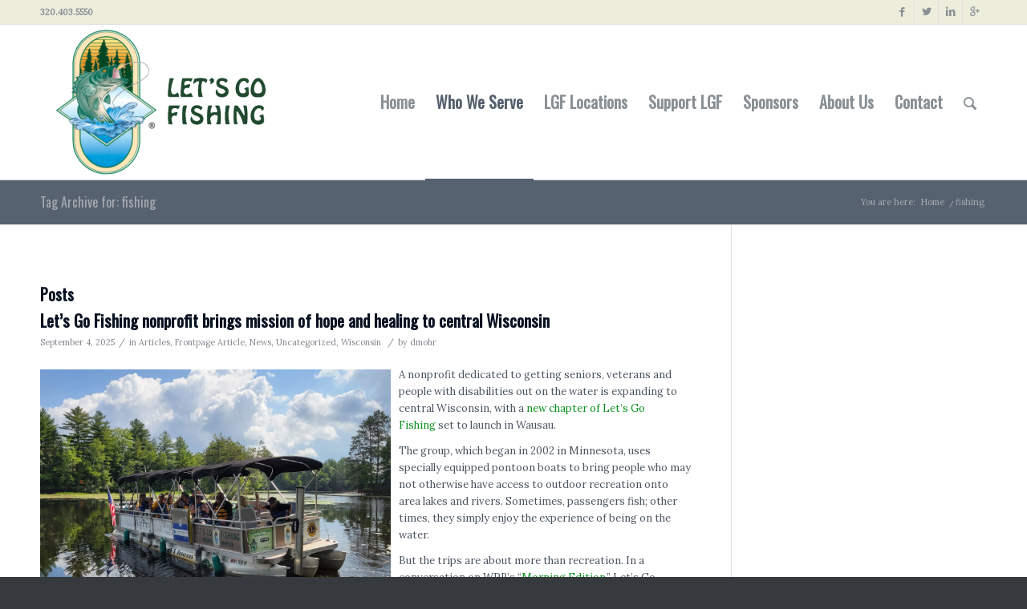

--- FILE ---
content_type: text/html; charset=UTF-8
request_url: https://lgfws.com/tag/fishing/
body_size: 14556
content:
<!DOCTYPE html>
<html lang="en-US" class="html_stretched responsive av-preloader-disabled av-default-lightbox  html_header_top html_logo_left html_main_nav_header html_menu_right html_custom html_header_sticky html_header_shrinking html_header_topbar_active html_mobile_menu_phone html_header_searchicon html_content_align_center html_header_unstick_top_disabled html_header_stretch_disabled html_av-submenu-hidden html_av-submenu-display-click html_av-overlay-side html_av-overlay-side-classic html_av-submenu-noclone html_entry_id_4824 av-no-preview html_text_menu_active ">
<head>
<meta charset="UTF-8" />
<meta name="robots" content="noindex, follow" />


<!-- mobile setting -->
<meta name="viewport" content="width=device-width, initial-scale=1, maximum-scale=1">

<!-- Scripts/CSS and wp_head hook -->
<title>fishing &#8211; Lets Go Fishing</title>
<meta name='robots' content='max-image-preview:large' />
	<style>img:is([sizes="auto" i], [sizes^="auto," i]) { contain-intrinsic-size: 3000px 1500px }</style>
	<link rel='dns-prefetch' href='//fonts.googleapis.com' />
<link rel="alternate" type="application/rss+xml" title="Lets Go Fishing &raquo; Feed" href="https://lgfws.com/feed/" />
<link rel="alternate" type="application/rss+xml" title="Lets Go Fishing &raquo; Comments Feed" href="https://lgfws.com/comments/feed/" />
<link rel="alternate" type="application/rss+xml" title="Lets Go Fishing &raquo; fishing Tag Feed" href="https://lgfws.com/tag/fishing/feed/" />

<!-- google webfont font replacement -->

			<script type='text/javascript'>
			if(!document.cookie.match(/aviaPrivacyGoogleWebfontsDisabled/)){
				(function() {
					var f = document.createElement('link');
					
					f.type 	= 'text/css';
					f.rel 	= 'stylesheet';
					f.href 	= '//fonts.googleapis.com/css?family=Oswald%7CLora';
					f.id 	= 'avia-google-webfont';
					
					document.getElementsByTagName('head')[0].appendChild(f);
				})();
			}
			</script>
			<script type="text/javascript">
/* <![CDATA[ */
window._wpemojiSettings = {"baseUrl":"https:\/\/s.w.org\/images\/core\/emoji\/16.0.1\/72x72\/","ext":".png","svgUrl":"https:\/\/s.w.org\/images\/core\/emoji\/16.0.1\/svg\/","svgExt":".svg","source":{"concatemoji":"https:\/\/lgfws.com\/wp-includes\/js\/wp-emoji-release.min.js?ver=6.8.3"}};
/*! This file is auto-generated */
!function(s,n){var o,i,e;function c(e){try{var t={supportTests:e,timestamp:(new Date).valueOf()};sessionStorage.setItem(o,JSON.stringify(t))}catch(e){}}function p(e,t,n){e.clearRect(0,0,e.canvas.width,e.canvas.height),e.fillText(t,0,0);var t=new Uint32Array(e.getImageData(0,0,e.canvas.width,e.canvas.height).data),a=(e.clearRect(0,0,e.canvas.width,e.canvas.height),e.fillText(n,0,0),new Uint32Array(e.getImageData(0,0,e.canvas.width,e.canvas.height).data));return t.every(function(e,t){return e===a[t]})}function u(e,t){e.clearRect(0,0,e.canvas.width,e.canvas.height),e.fillText(t,0,0);for(var n=e.getImageData(16,16,1,1),a=0;a<n.data.length;a++)if(0!==n.data[a])return!1;return!0}function f(e,t,n,a){switch(t){case"flag":return n(e,"\ud83c\udff3\ufe0f\u200d\u26a7\ufe0f","\ud83c\udff3\ufe0f\u200b\u26a7\ufe0f")?!1:!n(e,"\ud83c\udde8\ud83c\uddf6","\ud83c\udde8\u200b\ud83c\uddf6")&&!n(e,"\ud83c\udff4\udb40\udc67\udb40\udc62\udb40\udc65\udb40\udc6e\udb40\udc67\udb40\udc7f","\ud83c\udff4\u200b\udb40\udc67\u200b\udb40\udc62\u200b\udb40\udc65\u200b\udb40\udc6e\u200b\udb40\udc67\u200b\udb40\udc7f");case"emoji":return!a(e,"\ud83e\udedf")}return!1}function g(e,t,n,a){var r="undefined"!=typeof WorkerGlobalScope&&self instanceof WorkerGlobalScope?new OffscreenCanvas(300,150):s.createElement("canvas"),o=r.getContext("2d",{willReadFrequently:!0}),i=(o.textBaseline="top",o.font="600 32px Arial",{});return e.forEach(function(e){i[e]=t(o,e,n,a)}),i}function t(e){var t=s.createElement("script");t.src=e,t.defer=!0,s.head.appendChild(t)}"undefined"!=typeof Promise&&(o="wpEmojiSettingsSupports",i=["flag","emoji"],n.supports={everything:!0,everythingExceptFlag:!0},e=new Promise(function(e){s.addEventListener("DOMContentLoaded",e,{once:!0})}),new Promise(function(t){var n=function(){try{var e=JSON.parse(sessionStorage.getItem(o));if("object"==typeof e&&"number"==typeof e.timestamp&&(new Date).valueOf()<e.timestamp+604800&&"object"==typeof e.supportTests)return e.supportTests}catch(e){}return null}();if(!n){if("undefined"!=typeof Worker&&"undefined"!=typeof OffscreenCanvas&&"undefined"!=typeof URL&&URL.createObjectURL&&"undefined"!=typeof Blob)try{var e="postMessage("+g.toString()+"("+[JSON.stringify(i),f.toString(),p.toString(),u.toString()].join(",")+"));",a=new Blob([e],{type:"text/javascript"}),r=new Worker(URL.createObjectURL(a),{name:"wpTestEmojiSupports"});return void(r.onmessage=function(e){c(n=e.data),r.terminate(),t(n)})}catch(e){}c(n=g(i,f,p,u))}t(n)}).then(function(e){for(var t in e)n.supports[t]=e[t],n.supports.everything=n.supports.everything&&n.supports[t],"flag"!==t&&(n.supports.everythingExceptFlag=n.supports.everythingExceptFlag&&n.supports[t]);n.supports.everythingExceptFlag=n.supports.everythingExceptFlag&&!n.supports.flag,n.DOMReady=!1,n.readyCallback=function(){n.DOMReady=!0}}).then(function(){return e}).then(function(){var e;n.supports.everything||(n.readyCallback(),(e=n.source||{}).concatemoji?t(e.concatemoji):e.wpemoji&&e.twemoji&&(t(e.twemoji),t(e.wpemoji)))}))}((window,document),window._wpemojiSettings);
/* ]]> */
</script>
<link rel='stylesheet' id='avia-grid-css' href='https://lgfws.com/wp-content/themes/enfold/css/grid.css?ver=4.5.4' type='text/css' media='all' />
<link rel='stylesheet' id='avia-base-css' href='https://lgfws.com/wp-content/themes/enfold/css/base.css?ver=4.5.4' type='text/css' media='all' />
<link rel='stylesheet' id='avia-layout-css' href='https://lgfws.com/wp-content/themes/enfold/css/layout.css?ver=4.5.4' type='text/css' media='all' />
<link rel='stylesheet' id='avia-module-audioplayer-css' href='https://lgfws.com/wp-content/themes/enfold/config-templatebuilder/avia-shortcodes/audio-player/audio-player.css?ver=6.8.3' type='text/css' media='all' />
<link rel='stylesheet' id='avia-module-blog-css' href='https://lgfws.com/wp-content/themes/enfold/config-templatebuilder/avia-shortcodes/blog/blog.css?ver=6.8.3' type='text/css' media='all' />
<link rel='stylesheet' id='avia-module-postslider-css' href='https://lgfws.com/wp-content/themes/enfold/config-templatebuilder/avia-shortcodes/postslider/postslider.css?ver=6.8.3' type='text/css' media='all' />
<link rel='stylesheet' id='avia-module-button-css' href='https://lgfws.com/wp-content/themes/enfold/config-templatebuilder/avia-shortcodes/buttons/buttons.css?ver=6.8.3' type='text/css' media='all' />
<link rel='stylesheet' id='avia-module-buttonrow-css' href='https://lgfws.com/wp-content/themes/enfold/config-templatebuilder/avia-shortcodes/buttonrow/buttonrow.css?ver=6.8.3' type='text/css' media='all' />
<link rel='stylesheet' id='avia-module-button-fullwidth-css' href='https://lgfws.com/wp-content/themes/enfold/config-templatebuilder/avia-shortcodes/buttons_fullwidth/buttons_fullwidth.css?ver=6.8.3' type='text/css' media='all' />
<link rel='stylesheet' id='avia-module-catalogue-css' href='https://lgfws.com/wp-content/themes/enfold/config-templatebuilder/avia-shortcodes/catalogue/catalogue.css?ver=6.8.3' type='text/css' media='all' />
<link rel='stylesheet' id='avia-module-comments-css' href='https://lgfws.com/wp-content/themes/enfold/config-templatebuilder/avia-shortcodes/comments/comments.css?ver=6.8.3' type='text/css' media='all' />
<link rel='stylesheet' id='avia-module-contact-css' href='https://lgfws.com/wp-content/themes/enfold/config-templatebuilder/avia-shortcodes/contact/contact.css?ver=6.8.3' type='text/css' media='all' />
<link rel='stylesheet' id='avia-module-slideshow-css' href='https://lgfws.com/wp-content/themes/enfold/config-templatebuilder/avia-shortcodes/slideshow/slideshow.css?ver=6.8.3' type='text/css' media='all' />
<link rel='stylesheet' id='avia-module-slideshow-contentpartner-css' href='https://lgfws.com/wp-content/themes/enfold/config-templatebuilder/avia-shortcodes/contentslider/contentslider.css?ver=6.8.3' type='text/css' media='all' />
<link rel='stylesheet' id='avia-module-countdown-css' href='https://lgfws.com/wp-content/themes/enfold/config-templatebuilder/avia-shortcodes/countdown/countdown.css?ver=6.8.3' type='text/css' media='all' />
<link rel='stylesheet' id='avia-module-gallery-css' href='https://lgfws.com/wp-content/themes/enfold/config-templatebuilder/avia-shortcodes/gallery/gallery.css?ver=6.8.3' type='text/css' media='all' />
<link rel='stylesheet' id='avia-module-gallery-hor-css' href='https://lgfws.com/wp-content/themes/enfold/config-templatebuilder/avia-shortcodes/gallery_horizontal/gallery_horizontal.css?ver=6.8.3' type='text/css' media='all' />
<link rel='stylesheet' id='avia-module-maps-css' href='https://lgfws.com/wp-content/themes/enfold/config-templatebuilder/avia-shortcodes/google_maps/google_maps.css?ver=6.8.3' type='text/css' media='all' />
<link rel='stylesheet' id='avia-module-gridrow-css' href='https://lgfws.com/wp-content/themes/enfold/config-templatebuilder/avia-shortcodes/grid_row/grid_row.css?ver=6.8.3' type='text/css' media='all' />
<link rel='stylesheet' id='avia-module-heading-css' href='https://lgfws.com/wp-content/themes/enfold/config-templatebuilder/avia-shortcodes/heading/heading.css?ver=6.8.3' type='text/css' media='all' />
<link rel='stylesheet' id='avia-module-rotator-css' href='https://lgfws.com/wp-content/themes/enfold/config-templatebuilder/avia-shortcodes/headline_rotator/headline_rotator.css?ver=6.8.3' type='text/css' media='all' />
<link rel='stylesheet' id='avia-module-hr-css' href='https://lgfws.com/wp-content/themes/enfold/config-templatebuilder/avia-shortcodes/hr/hr.css?ver=6.8.3' type='text/css' media='all' />
<link rel='stylesheet' id='avia-module-icon-css' href='https://lgfws.com/wp-content/themes/enfold/config-templatebuilder/avia-shortcodes/icon/icon.css?ver=6.8.3' type='text/css' media='all' />
<link rel='stylesheet' id='avia-module-iconbox-css' href='https://lgfws.com/wp-content/themes/enfold/config-templatebuilder/avia-shortcodes/iconbox/iconbox.css?ver=6.8.3' type='text/css' media='all' />
<link rel='stylesheet' id='avia-module-icongrid-css' href='https://lgfws.com/wp-content/themes/enfold/config-templatebuilder/avia-shortcodes/icongrid/icongrid.css?ver=6.8.3' type='text/css' media='all' />
<link rel='stylesheet' id='avia-module-iconlist-css' href='https://lgfws.com/wp-content/themes/enfold/config-templatebuilder/avia-shortcodes/iconlist/iconlist.css?ver=6.8.3' type='text/css' media='all' />
<link rel='stylesheet' id='avia-module-image-css' href='https://lgfws.com/wp-content/themes/enfold/config-templatebuilder/avia-shortcodes/image/image.css?ver=6.8.3' type='text/css' media='all' />
<link rel='stylesheet' id='avia-module-hotspot-css' href='https://lgfws.com/wp-content/themes/enfold/config-templatebuilder/avia-shortcodes/image_hotspots/image_hotspots.css?ver=6.8.3' type='text/css' media='all' />
<link rel='stylesheet' id='avia-module-magazine-css' href='https://lgfws.com/wp-content/themes/enfold/config-templatebuilder/avia-shortcodes/magazine/magazine.css?ver=6.8.3' type='text/css' media='all' />
<link rel='stylesheet' id='avia-module-masonry-css' href='https://lgfws.com/wp-content/themes/enfold/config-templatebuilder/avia-shortcodes/masonry_entries/masonry_entries.css?ver=6.8.3' type='text/css' media='all' />
<link rel='stylesheet' id='avia-siteloader-css' href='https://lgfws.com/wp-content/themes/enfold/css/avia-snippet-site-preloader.css?ver=6.8.3' type='text/css' media='all' />
<link rel='stylesheet' id='avia-module-menu-css' href='https://lgfws.com/wp-content/themes/enfold/config-templatebuilder/avia-shortcodes/menu/menu.css?ver=6.8.3' type='text/css' media='all' />
<link rel='stylesheet' id='avia-modfule-notification-css' href='https://lgfws.com/wp-content/themes/enfold/config-templatebuilder/avia-shortcodes/notification/notification.css?ver=6.8.3' type='text/css' media='all' />
<link rel='stylesheet' id='avia-module-numbers-css' href='https://lgfws.com/wp-content/themes/enfold/config-templatebuilder/avia-shortcodes/numbers/numbers.css?ver=6.8.3' type='text/css' media='all' />
<link rel='stylesheet' id='avia-module-portfolio-css' href='https://lgfws.com/wp-content/themes/enfold/config-templatebuilder/avia-shortcodes/portfolio/portfolio.css?ver=6.8.3' type='text/css' media='all' />
<link rel='stylesheet' id='avia-module-progress-bar-css' href='https://lgfws.com/wp-content/themes/enfold/config-templatebuilder/avia-shortcodes/progressbar/progressbar.css?ver=6.8.3' type='text/css' media='all' />
<link rel='stylesheet' id='avia-module-promobox-css' href='https://lgfws.com/wp-content/themes/enfold/config-templatebuilder/avia-shortcodes/promobox/promobox.css?ver=6.8.3' type='text/css' media='all' />
<link rel='stylesheet' id='avia-sc-search-css' href='https://lgfws.com/wp-content/themes/enfold/config-templatebuilder/avia-shortcodes/search/search.css?ver=6.8.3' type='text/css' media='all' />
<link rel='stylesheet' id='avia-module-slideshow-accordion-css' href='https://lgfws.com/wp-content/themes/enfold/config-templatebuilder/avia-shortcodes/slideshow_accordion/slideshow_accordion.css?ver=6.8.3' type='text/css' media='all' />
<link rel='stylesheet' id='avia-module-slideshow-feature-image-css' href='https://lgfws.com/wp-content/themes/enfold/config-templatebuilder/avia-shortcodes/slideshow_feature_image/slideshow_feature_image.css?ver=6.8.3' type='text/css' media='all' />
<link rel='stylesheet' id='avia-module-slideshow-fullsize-css' href='https://lgfws.com/wp-content/themes/enfold/config-templatebuilder/avia-shortcodes/slideshow_fullsize/slideshow_fullsize.css?ver=6.8.3' type='text/css' media='all' />
<link rel='stylesheet' id='avia-module-slideshow-fullscreen-css' href='https://lgfws.com/wp-content/themes/enfold/config-templatebuilder/avia-shortcodes/slideshow_fullscreen/slideshow_fullscreen.css?ver=6.8.3' type='text/css' media='all' />
<link rel='stylesheet' id='avia-module-slideshow-ls-css' href='https://lgfws.com/wp-content/themes/enfold/config-templatebuilder/avia-shortcodes/slideshow_layerslider/slideshow_layerslider.css?ver=6.8.3' type='text/css' media='all' />
<link rel='stylesheet' id='avia-module-social-css' href='https://lgfws.com/wp-content/themes/enfold/config-templatebuilder/avia-shortcodes/social_share/social_share.css?ver=6.8.3' type='text/css' media='all' />
<link rel='stylesheet' id='avia-module-tabsection-css' href='https://lgfws.com/wp-content/themes/enfold/config-templatebuilder/avia-shortcodes/tab_section/tab_section.css?ver=6.8.3' type='text/css' media='all' />
<link rel='stylesheet' id='avia-module-table-css' href='https://lgfws.com/wp-content/themes/enfold/config-templatebuilder/avia-shortcodes/table/table.css?ver=6.8.3' type='text/css' media='all' />
<link rel='stylesheet' id='avia-module-tabs-css' href='https://lgfws.com/wp-content/themes/enfold/config-templatebuilder/avia-shortcodes/tabs/tabs.css?ver=6.8.3' type='text/css' media='all' />
<link rel='stylesheet' id='avia-module-team-css' href='https://lgfws.com/wp-content/themes/enfold/config-templatebuilder/avia-shortcodes/team/team.css?ver=6.8.3' type='text/css' media='all' />
<link rel='stylesheet' id='avia-module-testimonials-css' href='https://lgfws.com/wp-content/themes/enfold/config-templatebuilder/avia-shortcodes/testimonials/testimonials.css?ver=6.8.3' type='text/css' media='all' />
<link rel='stylesheet' id='avia-module-timeline-css' href='https://lgfws.com/wp-content/themes/enfold/config-templatebuilder/avia-shortcodes/timeline/timeline.css?ver=6.8.3' type='text/css' media='all' />
<link rel='stylesheet' id='avia-module-toggles-css' href='https://lgfws.com/wp-content/themes/enfold/config-templatebuilder/avia-shortcodes/toggles/toggles.css?ver=6.8.3' type='text/css' media='all' />
<link rel='stylesheet' id='avia-module-video-css' href='https://lgfws.com/wp-content/themes/enfold/config-templatebuilder/avia-shortcodes/video/video.css?ver=6.8.3' type='text/css' media='all' />
<link rel='stylesheet' id='layerslider-css' href='https://lgfws.com/wp-content/plugins/LayerSlider/assets/static/layerslider/css/layerslider.css?ver=7.15.1' type='text/css' media='all' />
<style id='wp-emoji-styles-inline-css' type='text/css'>

	img.wp-smiley, img.emoji {
		display: inline !important;
		border: none !important;
		box-shadow: none !important;
		height: 1em !important;
		width: 1em !important;
		margin: 0 0.07em !important;
		vertical-align: -0.1em !important;
		background: none !important;
		padding: 0 !important;
	}
</style>
<link rel='stylesheet' id='wp-block-library-css' href='https://lgfws.com/wp-includes/css/dist/block-library/style.min.css?ver=6.8.3' type='text/css' media='all' />
<style id='classic-theme-styles-inline-css' type='text/css'>
/*! This file is auto-generated */
.wp-block-button__link{color:#fff;background-color:#32373c;border-radius:9999px;box-shadow:none;text-decoration:none;padding:calc(.667em + 2px) calc(1.333em + 2px);font-size:1.125em}.wp-block-file__button{background:#32373c;color:#fff;text-decoration:none}
</style>
<style id='global-styles-inline-css' type='text/css'>
:root{--wp--preset--aspect-ratio--square: 1;--wp--preset--aspect-ratio--4-3: 4/3;--wp--preset--aspect-ratio--3-4: 3/4;--wp--preset--aspect-ratio--3-2: 3/2;--wp--preset--aspect-ratio--2-3: 2/3;--wp--preset--aspect-ratio--16-9: 16/9;--wp--preset--aspect-ratio--9-16: 9/16;--wp--preset--color--black: #000000;--wp--preset--color--cyan-bluish-gray: #abb8c3;--wp--preset--color--white: #ffffff;--wp--preset--color--pale-pink: #f78da7;--wp--preset--color--vivid-red: #cf2e2e;--wp--preset--color--luminous-vivid-orange: #ff6900;--wp--preset--color--luminous-vivid-amber: #fcb900;--wp--preset--color--light-green-cyan: #7bdcb5;--wp--preset--color--vivid-green-cyan: #00d084;--wp--preset--color--pale-cyan-blue: #8ed1fc;--wp--preset--color--vivid-cyan-blue: #0693e3;--wp--preset--color--vivid-purple: #9b51e0;--wp--preset--gradient--vivid-cyan-blue-to-vivid-purple: linear-gradient(135deg,rgba(6,147,227,1) 0%,rgb(155,81,224) 100%);--wp--preset--gradient--light-green-cyan-to-vivid-green-cyan: linear-gradient(135deg,rgb(122,220,180) 0%,rgb(0,208,130) 100%);--wp--preset--gradient--luminous-vivid-amber-to-luminous-vivid-orange: linear-gradient(135deg,rgba(252,185,0,1) 0%,rgba(255,105,0,1) 100%);--wp--preset--gradient--luminous-vivid-orange-to-vivid-red: linear-gradient(135deg,rgba(255,105,0,1) 0%,rgb(207,46,46) 100%);--wp--preset--gradient--very-light-gray-to-cyan-bluish-gray: linear-gradient(135deg,rgb(238,238,238) 0%,rgb(169,184,195) 100%);--wp--preset--gradient--cool-to-warm-spectrum: linear-gradient(135deg,rgb(74,234,220) 0%,rgb(151,120,209) 20%,rgb(207,42,186) 40%,rgb(238,44,130) 60%,rgb(251,105,98) 80%,rgb(254,248,76) 100%);--wp--preset--gradient--blush-light-purple: linear-gradient(135deg,rgb(255,206,236) 0%,rgb(152,150,240) 100%);--wp--preset--gradient--blush-bordeaux: linear-gradient(135deg,rgb(254,205,165) 0%,rgb(254,45,45) 50%,rgb(107,0,62) 100%);--wp--preset--gradient--luminous-dusk: linear-gradient(135deg,rgb(255,203,112) 0%,rgb(199,81,192) 50%,rgb(65,88,208) 100%);--wp--preset--gradient--pale-ocean: linear-gradient(135deg,rgb(255,245,203) 0%,rgb(182,227,212) 50%,rgb(51,167,181) 100%);--wp--preset--gradient--electric-grass: linear-gradient(135deg,rgb(202,248,128) 0%,rgb(113,206,126) 100%);--wp--preset--gradient--midnight: linear-gradient(135deg,rgb(2,3,129) 0%,rgb(40,116,252) 100%);--wp--preset--font-size--small: 13px;--wp--preset--font-size--medium: 20px;--wp--preset--font-size--large: 36px;--wp--preset--font-size--x-large: 42px;--wp--preset--spacing--20: 0.44rem;--wp--preset--spacing--30: 0.67rem;--wp--preset--spacing--40: 1rem;--wp--preset--spacing--50: 1.5rem;--wp--preset--spacing--60: 2.25rem;--wp--preset--spacing--70: 3.38rem;--wp--preset--spacing--80: 5.06rem;--wp--preset--shadow--natural: 6px 6px 9px rgba(0, 0, 0, 0.2);--wp--preset--shadow--deep: 12px 12px 50px rgba(0, 0, 0, 0.4);--wp--preset--shadow--sharp: 6px 6px 0px rgba(0, 0, 0, 0.2);--wp--preset--shadow--outlined: 6px 6px 0px -3px rgba(255, 255, 255, 1), 6px 6px rgba(0, 0, 0, 1);--wp--preset--shadow--crisp: 6px 6px 0px rgba(0, 0, 0, 1);}:where(.is-layout-flex){gap: 0.5em;}:where(.is-layout-grid){gap: 0.5em;}body .is-layout-flex{display: flex;}.is-layout-flex{flex-wrap: wrap;align-items: center;}.is-layout-flex > :is(*, div){margin: 0;}body .is-layout-grid{display: grid;}.is-layout-grid > :is(*, div){margin: 0;}:where(.wp-block-columns.is-layout-flex){gap: 2em;}:where(.wp-block-columns.is-layout-grid){gap: 2em;}:where(.wp-block-post-template.is-layout-flex){gap: 1.25em;}:where(.wp-block-post-template.is-layout-grid){gap: 1.25em;}.has-black-color{color: var(--wp--preset--color--black) !important;}.has-cyan-bluish-gray-color{color: var(--wp--preset--color--cyan-bluish-gray) !important;}.has-white-color{color: var(--wp--preset--color--white) !important;}.has-pale-pink-color{color: var(--wp--preset--color--pale-pink) !important;}.has-vivid-red-color{color: var(--wp--preset--color--vivid-red) !important;}.has-luminous-vivid-orange-color{color: var(--wp--preset--color--luminous-vivid-orange) !important;}.has-luminous-vivid-amber-color{color: var(--wp--preset--color--luminous-vivid-amber) !important;}.has-light-green-cyan-color{color: var(--wp--preset--color--light-green-cyan) !important;}.has-vivid-green-cyan-color{color: var(--wp--preset--color--vivid-green-cyan) !important;}.has-pale-cyan-blue-color{color: var(--wp--preset--color--pale-cyan-blue) !important;}.has-vivid-cyan-blue-color{color: var(--wp--preset--color--vivid-cyan-blue) !important;}.has-vivid-purple-color{color: var(--wp--preset--color--vivid-purple) !important;}.has-black-background-color{background-color: var(--wp--preset--color--black) !important;}.has-cyan-bluish-gray-background-color{background-color: var(--wp--preset--color--cyan-bluish-gray) !important;}.has-white-background-color{background-color: var(--wp--preset--color--white) !important;}.has-pale-pink-background-color{background-color: var(--wp--preset--color--pale-pink) !important;}.has-vivid-red-background-color{background-color: var(--wp--preset--color--vivid-red) !important;}.has-luminous-vivid-orange-background-color{background-color: var(--wp--preset--color--luminous-vivid-orange) !important;}.has-luminous-vivid-amber-background-color{background-color: var(--wp--preset--color--luminous-vivid-amber) !important;}.has-light-green-cyan-background-color{background-color: var(--wp--preset--color--light-green-cyan) !important;}.has-vivid-green-cyan-background-color{background-color: var(--wp--preset--color--vivid-green-cyan) !important;}.has-pale-cyan-blue-background-color{background-color: var(--wp--preset--color--pale-cyan-blue) !important;}.has-vivid-cyan-blue-background-color{background-color: var(--wp--preset--color--vivid-cyan-blue) !important;}.has-vivid-purple-background-color{background-color: var(--wp--preset--color--vivid-purple) !important;}.has-black-border-color{border-color: var(--wp--preset--color--black) !important;}.has-cyan-bluish-gray-border-color{border-color: var(--wp--preset--color--cyan-bluish-gray) !important;}.has-white-border-color{border-color: var(--wp--preset--color--white) !important;}.has-pale-pink-border-color{border-color: var(--wp--preset--color--pale-pink) !important;}.has-vivid-red-border-color{border-color: var(--wp--preset--color--vivid-red) !important;}.has-luminous-vivid-orange-border-color{border-color: var(--wp--preset--color--luminous-vivid-orange) !important;}.has-luminous-vivid-amber-border-color{border-color: var(--wp--preset--color--luminous-vivid-amber) !important;}.has-light-green-cyan-border-color{border-color: var(--wp--preset--color--light-green-cyan) !important;}.has-vivid-green-cyan-border-color{border-color: var(--wp--preset--color--vivid-green-cyan) !important;}.has-pale-cyan-blue-border-color{border-color: var(--wp--preset--color--pale-cyan-blue) !important;}.has-vivid-cyan-blue-border-color{border-color: var(--wp--preset--color--vivid-cyan-blue) !important;}.has-vivid-purple-border-color{border-color: var(--wp--preset--color--vivid-purple) !important;}.has-vivid-cyan-blue-to-vivid-purple-gradient-background{background: var(--wp--preset--gradient--vivid-cyan-blue-to-vivid-purple) !important;}.has-light-green-cyan-to-vivid-green-cyan-gradient-background{background: var(--wp--preset--gradient--light-green-cyan-to-vivid-green-cyan) !important;}.has-luminous-vivid-amber-to-luminous-vivid-orange-gradient-background{background: var(--wp--preset--gradient--luminous-vivid-amber-to-luminous-vivid-orange) !important;}.has-luminous-vivid-orange-to-vivid-red-gradient-background{background: var(--wp--preset--gradient--luminous-vivid-orange-to-vivid-red) !important;}.has-very-light-gray-to-cyan-bluish-gray-gradient-background{background: var(--wp--preset--gradient--very-light-gray-to-cyan-bluish-gray) !important;}.has-cool-to-warm-spectrum-gradient-background{background: var(--wp--preset--gradient--cool-to-warm-spectrum) !important;}.has-blush-light-purple-gradient-background{background: var(--wp--preset--gradient--blush-light-purple) !important;}.has-blush-bordeaux-gradient-background{background: var(--wp--preset--gradient--blush-bordeaux) !important;}.has-luminous-dusk-gradient-background{background: var(--wp--preset--gradient--luminous-dusk) !important;}.has-pale-ocean-gradient-background{background: var(--wp--preset--gradient--pale-ocean) !important;}.has-electric-grass-gradient-background{background: var(--wp--preset--gradient--electric-grass) !important;}.has-midnight-gradient-background{background: var(--wp--preset--gradient--midnight) !important;}.has-small-font-size{font-size: var(--wp--preset--font-size--small) !important;}.has-medium-font-size{font-size: var(--wp--preset--font-size--medium) !important;}.has-large-font-size{font-size: var(--wp--preset--font-size--large) !important;}.has-x-large-font-size{font-size: var(--wp--preset--font-size--x-large) !important;}
:where(.wp-block-post-template.is-layout-flex){gap: 1.25em;}:where(.wp-block-post-template.is-layout-grid){gap: 1.25em;}
:where(.wp-block-columns.is-layout-flex){gap: 2em;}:where(.wp-block-columns.is-layout-grid){gap: 2em;}
:root :where(.wp-block-pullquote){font-size: 1.5em;line-height: 1.6;}
</style>
<link rel='stylesheet' id='weather-atlas-public-css' href='https://lgfws.com/wp-content/plugins/weather-atlas/public/css/weather-atlas-public.min.css?ver=3.0.4' type='text/css' media='all' />
<link rel='stylesheet' id='weather-icons-css' href='https://lgfws.com/wp-content/plugins/weather-atlas/public/font/weather-icons/weather-icons.min.css?ver=3.0.4' type='text/css' media='all' />
<link rel='stylesheet' id='wpb-google-fonts-css' href='//fonts.googleapis.com/css?family=Open+Sans&#038;ver=6.8.3' type='text/css' media='all' />
<link rel='stylesheet' id='avia-scs-css' href='https://lgfws.com/wp-content/themes/enfold/css/shortcodes.css?ver=4.5.4' type='text/css' media='all' />
<link rel='stylesheet' id='avia-popup-css-css' href='https://lgfws.com/wp-content/themes/enfold/js/aviapopup/magnific-popup.css?ver=4.5.4' type='text/css' media='screen' />
<link rel='stylesheet' id='avia-lightbox-css' href='https://lgfws.com/wp-content/themes/enfold/css/avia-snippet-lightbox.css?ver=4.5.4' type='text/css' media='screen' />
<link rel='stylesheet' id='avia-widget-css-css' href='https://lgfws.com/wp-content/themes/enfold/css/avia-snippet-widget.css?ver=4.5.4' type='text/css' media='screen' />
<link rel='stylesheet' id='avia-dynamic-css' href='https://lgfws.com/wp-content/uploads/dynamic_avia/lets_go_fishing_child.css?ver=664f51f5e5595' type='text/css' media='all' />
<link rel='stylesheet' id='avia-custom-css' href='https://lgfws.com/wp-content/themes/enfold/css/custom.css?ver=4.5.4' type='text/css' media='all' />
<link rel='stylesheet' id='avia-style-css' href='https://lgfws.com/wp-content/themes/enfold-child/style.css?ver=4.5.4' type='text/css' media='all' />
<script type="text/javascript" src="https://lgfws.com/wp-includes/js/jquery/jquery.min.js?ver=3.7.1" id="jquery-core-js"></script>
<script type="text/javascript" src="https://lgfws.com/wp-includes/js/jquery/jquery-migrate.min.js?ver=3.4.1" id="jquery-migrate-js"></script>
<script type="text/javascript" src="https://lgfws.com/wp-content/themes/enfold/js/avia-compat.js?ver=4.5.4" id="avia-compat-js"></script>
<link rel="https://api.w.org/" href="https://lgfws.com/wp-json/" /><link rel="alternate" title="JSON" type="application/json" href="https://lgfws.com/wp-json/wp/v2/tags/60" /><link rel="EditURI" type="application/rsd+xml" title="RSD" href="https://lgfws.com/xmlrpc.php?rsd" />
<link rel="profile" href="http://gmpg.org/xfn/11" />
<link rel="alternate" type="application/rss+xml" title="Lets Go Fishing RSS2 Feed" href="https://lgfws.com/feed/" />
<link rel="pingback" href="https://lgfws.com/xmlrpc.php" />

<style type='text/css' media='screen'>
 #top #header_main > .container, #top #header_main > .container .main_menu  .av-main-nav > li > a, #top #header_main #menu-item-shop .cart_dropdown_link{ height:193px; line-height: 193px; }
 .html_top_nav_header .av-logo-container{ height:193px;  }
 .html_header_top.html_header_sticky #top #wrap_all #main{ padding-top:223px; } 
</style>
<!--[if lt IE 9]><script src="https://lgfws.com/wp-content/themes/enfold/js/html5shiv.js"></script><![endif]-->
<link rel="icon" href="https://lgfws.com/wp-content/uploads/2015/03/ImgFav4.gif" type="image/gif">
<style type='text/css'>
@font-face {font-family: 'entypo-fontello'; font-weight: normal; font-style: normal;
src: url('https://lgfws.com/wp-content/themes/enfold/config-templatebuilder/avia-template-builder/assets/fonts/entypo-fontello.eot');
src: url('https://lgfws.com/wp-content/themes/enfold/config-templatebuilder/avia-template-builder/assets/fonts/entypo-fontello.eot?#iefix') format('embedded-opentype'), 
url('https://lgfws.com/wp-content/themes/enfold/config-templatebuilder/avia-template-builder/assets/fonts/entypo-fontello.woff') format('woff'), 
url('https://lgfws.com/wp-content/themes/enfold/config-templatebuilder/avia-template-builder/assets/fonts/entypo-fontello.ttf') format('truetype'), 
url('https://lgfws.com/wp-content/themes/enfold/config-templatebuilder/avia-template-builder/assets/fonts/entypo-fontello.svg#entypo-fontello') format('svg');
} #top .avia-font-entypo-fontello, body .avia-font-entypo-fontello, html body [data-av_iconfont='entypo-fontello']:before{ font-family: 'entypo-fontello'; }
</style>

<!--
Debugging Info for Theme support: 

Theme: Enfold
Version: 4.5.4
Installed: enfold
AviaFramework Version: 5.0
AviaBuilder Version: 0.9.5
aviaElementManager Version: 1.0.1
- - - - - - - - - - -
ChildTheme: Lets Go Fishing Child
ChildTheme Version: 1.0
ChildTheme Installed: enfold

ML:512-PU:12-PLA:9
WP:6.8.3
Compress: CSS:disabled - JS:disabled
Updates: disabled
PLAu:7
-->
</head>




<body id="top" class="archive tag tag-fishing tag-60 wp-theme-enfold wp-child-theme-enfold-child  rtl_columns stretched oswald lora" itemscope="itemscope" itemtype="https://schema.org/WebPage" >

	
	<div id='wrap_all'>

	
<header id='header' class='all_colors header_color light_bg_color  av_header_top av_logo_left av_main_nav_header av_menu_right av_custom av_header_sticky av_header_shrinking av_header_stretch_disabled av_mobile_menu_phone av_header_searchicon av_header_unstick_top_disabled av_bottom_nav_disabled  av_header_border_disabled'  role="banner" itemscope="itemscope" itemtype="https://schema.org/WPHeader" >

		<div id='header_meta' class='container_wrap container_wrap_meta  av_icon_active_right av_extra_header_active av_phone_active_left av_entry_id_4824'>
		
			      <div class='container'>
			      <ul class='noLightbox social_bookmarks icon_count_4'><li class='social_bookmarks_facebook av-social-link-facebook social_icon_1'><a target='_blank' href='https://www.facebook.com/lgfws?ref=hl' aria-hidden='true' data-av_icon='' data-av_iconfont='entypo-fontello' title='Facebook'><span class='avia_hidden_link_text'>Facebook</span></a></li><li class='social_bookmarks_twitter av-social-link-twitter social_icon_2'><a target='_blank' href='https://twitter.com/LGFWS' aria-hidden='true' data-av_icon='' data-av_iconfont='entypo-fontello' title='Twitter'><span class='avia_hidden_link_text'>Twitter</span></a></li><li class='social_bookmarks_linkedin av-social-link-linkedin social_icon_3'><a target='_blank' href='https://www.linkedin.com/company/3965911?trk=tyah&trkInfo=clickedVertical%3Acompany%2Cidx%3A1-3-3%2CtarId%3A1435849291184%2Ctas%3Alet's%20go%20fi' aria-hidden='true' data-av_icon='' data-av_iconfont='entypo-fontello' title='Linkedin'><span class='avia_hidden_link_text'>Linkedin</span></a></li><li class='social_bookmarks_gplus av-social-link-gplus social_icon_4'><a target='_blank' href='https://plus.google.com/u/0/' aria-hidden='true' data-av_icon='' data-av_iconfont='entypo-fontello' title='Gplus'><span class='avia_hidden_link_text'>Gplus</span></a></li></ul><div class='phone-info '><span>320.403.5550</span></div>			      </div>
		</div>

		<div  id='header_main' class='container_wrap container_wrap_logo'>
	
        <div class='container av-logo-container'><div class='inner-container'><span class='logo'><a href='https://lgfws.com/'><img height='100' width='300' src='https://lgfws.com/wp-content/uploads/2015/03/LGF_LOGO_Horizontal-300x193.png' alt='Lets Go Fishing' /></a></span><nav class='main_menu' data-selectname='Select a page'  role="navigation" itemscope="itemscope" itemtype="https://schema.org/SiteNavigationElement" ><div class="avia-menu av-main-nav-wrap"><ul id="avia-menu" class="menu av-main-nav"><li id="menu-item-755" class="menu-item menu-item-type-custom menu-item-object-custom menu-item-home menu-item-top-level menu-item-top-level-1"><a href="https://lgfws.com/" itemprop="url"><span class="avia-bullet"></span><span class="avia-menu-text">Home</span><span class="avia-menu-fx"><span class="avia-arrow-wrap"><span class="avia-arrow"></span></span></span></a></li>
<li id="menu-item-3318" class="menu-item menu-item-type-post_type menu-item-object-page menu-item-has-children menu-item-top-level menu-item-top-level-2"><a href="https://lgfws.com/who-we-serve/" itemprop="url"><span class="avia-bullet"></span><span class="avia-menu-text">Who We Serve</span><span class="avia-menu-fx"><span class="avia-arrow-wrap"><span class="avia-arrow"></span></span></span></a>


<ul class="sub-menu">
	<li id="menu-item-3314" class="menu-item menu-item-type-custom menu-item-object-custom"><a href="https://lgfws.com/who-we-serve/#top" itemprop="url"><span class="avia-bullet"></span><span class="avia-menu-text">Older Adults</span></a></li>
	<li id="menu-item-3315" class="menu-item menu-item-type-custom menu-item-object-custom"><a href="https://lgfws.com/who-we-serve/#veterans" itemprop="url"><span class="avia-bullet"></span><span class="avia-menu-text">Veterans</span></a></li>
	<li id="menu-item-3316" class="menu-item menu-item-type-custom menu-item-object-custom"><a href="https://lgfws.com/who-we-serve/#disabledadults" itemprop="url"><span class="avia-bullet"></span><span class="avia-menu-text">Disabled Adults</span></a></li>
	<li id="menu-item-3439" class="menu-item menu-item-type-custom menu-item-object-custom"><a href="https://lgfws.com/who-we-serve/#youth" itemprop="url"><span class="avia-bullet"></span><span class="avia-menu-text">Youth</span></a></li>
</ul>
</li>
<li id="menu-item-3270" class="menu-item menu-item-type-custom menu-item-object-custom menu-item-has-children menu-item-mega-parent  menu-item-top-level menu-item-top-level-3"><a href="#" itemprop="url"><span class="avia-bullet"></span><span class="avia-menu-text">LGF Locations</span><span class="avia-menu-fx"><span class="avia-arrow-wrap"><span class="avia-arrow"></span></span></span></a>
<div class='avia_mega_div avia_mega4 twelve units'>

<ul class="sub-menu">
	<li id="menu-item-3274" class="menu-item menu-item-type-custom menu-item-object-custom menu-item-has-children avia_mega_menu_columns_4 three units  avia_mega_menu_columns_first"><span class='mega_menu_title heading-color av-special-font'>Current Chapters: A-E</span>
	<ul class="sub-menu">
		<li id="menu-item-3279" class="menu-item menu-item-type-custom menu-item-object-custom"><a href="http://www.alexandria.lgfws.com" itemprop="url"><span class="avia-bullet"></span><span class="avia-menu-text">Alexandria Lakes Area</span></a></li>
		<li id="menu-item-3421" class="menu-item menu-item-type-custom menu-item-object-custom"><a href="http://www.bemidji.lgfws.com" itemprop="url"><span class="avia-bullet"></span><span class="avia-menu-text">Bemidji</span></a></li>
		<li id="menu-item-3275" class="menu-item menu-item-type-custom menu-item-object-custom"><a href="http://www.brainerd.lgfws.com" itemprop="url"><span class="avia-bullet"></span><span class="avia-menu-text">Brainerd Lakes Area</span></a></li>
		<li id="menu-item-3284" class="menu-item menu-item-type-custom menu-item-object-custom"><a href="http://detroitlakes.lgfws.com" itemprop="url"><span class="avia-bullet"></span><span class="avia-menu-text">Detroit Lakes Area</span></a></li>
		<li id="menu-item-3295" class="menu-item menu-item-type-custom menu-item-object-custom"><a href="http://eastcentralmn.lgfws.com" itemprop="url"><span class="avia-bullet"></span><span class="avia-menu-text">East Central (Rush City/Chisago City)</span></a></li>
		<li id="menu-item-3285" class="menu-item menu-item-type-custom menu-item-object-custom"><a href="https://edenprairie.lgfws.com/" itemprop="url"><span class="avia-bullet"></span><span class="avia-menu-text">Eden Prairie</span></a></li>
	</ul>
</li>
	<li id="menu-item-3288" class="menu-item menu-item-type-custom menu-item-object-custom menu-item-has-children avia_mega_menu_columns_4 three units "><span class='mega_menu_title heading-color av-special-font'>Current Chapters: F-N</span>
	<ul class="sub-menu">
		<li id="menu-item-3286" class="menu-item menu-item-type-custom menu-item-object-custom"><a href="http://fairmont.lgfws.com" itemprop="url"><span class="avia-bullet"></span><span class="avia-menu-text">Fairmont Area</span></a></li>
		<li id="menu-item-4804" class="menu-item menu-item-type-custom menu-item-object-custom"><a href="http:www.forestlake.lgfws.com" itemprop="url"><span class="avia-bullet"></span><span class="avia-menu-text">Forest Lake &#8211; COMING in  2026</span></a></li>
		<li id="menu-item-3289" class="menu-item menu-item-type-custom menu-item-object-custom"><a href="http://headwaters.lgfws.com" itemprop="url"><span class="avia-bullet"></span><span class="avia-menu-text">Headwaters Area (Park Rapids)</span></a></li>
		<li id="menu-item-3296" class="menu-item menu-item-type-custom menu-item-object-custom"><a href="http://rhinelander.lgfws.com/" itemprop="url"><span class="avia-bullet"></span><span class="avia-menu-text">Hodag (Rhinelander, WI)</span></a></li>
		<li id="menu-item-3290" class="menu-item menu-item-type-custom menu-item-object-custom"><a href="http://itasca.lgfws.com/" itemprop="url"><span class="avia-bullet"></span><span class="avia-menu-text">Itasca (Grand Rapids)</span></a></li>
	</ul>
</li>
	<li id="menu-item-3297" class="menu-item menu-item-type-custom menu-item-object-custom menu-item-has-children avia_mega_menu_columns_4 three units "><span class='mega_menu_title heading-color av-special-font'>Current Chapters: O-Z</span>
	<ul class="sub-menu">
		<li id="menu-item-3299" class="menu-item menu-item-type-custom menu-item-object-custom"><a href="http://paynesville.lgfws.com" itemprop="url"><span class="avia-bullet"></span><span class="avia-menu-text">Paynesville</span></a></li>
		<li id="menu-item-3301" class="menu-item menu-item-type-custom menu-item-object-custom"><a href="https://www.lgfscottcounty.com/" itemprop="url"><span class="avia-bullet"></span><span class="avia-menu-text">Scott County Area Chapter (New Prague)</span></a></li>
		<li id="menu-item-3303" class="menu-item menu-item-type-custom menu-item-object-custom"><a href="http://stcroixvalley.lgfws.com" itemprop="url"><span class="avia-bullet"></span><span class="avia-menu-text">St. Croix Valley (Stillwater)</span></a></li>
		<li id="menu-item-3294" class="menu-item menu-item-type-custom menu-item-object-custom"><a href="http://montevideo.lgfws.com" itemprop="url"><span class="avia-bullet"></span><span class="avia-menu-text">Tri-County Fishing Club (Montevideo)</span></a></li>
		<li id="menu-item-4821" class="menu-item menu-item-type-custom menu-item-object-custom"><a href="https://wausau.lgfws.com/" itemprop="url"><span class="avia-bullet"></span><span class="avia-menu-text">Wausau Area &#8211; Coming in 2026</span></a></li>
		<li id="menu-item-3305" class="menu-item menu-item-type-custom menu-item-object-custom"><a href="http://willmar.lgfws.com" itemprop="url"><span class="avia-bullet"></span><span class="avia-menu-text">Willmar Lakes Area</span></a></li>
	</ul>
</li>
	<li id="menu-item-3307" class="menu-item menu-item-type-custom menu-item-object-custom menu-item-has-children avia_mega_menu_columns_4 three units avia_mega_menu_columns_last"><span class='mega_menu_title heading-color av-special-font'>More about Chapters</span>
	<ul class="sub-menu">
		<li id="menu-item-3278" class="menu-item menu-item-type-post_type menu-item-object-page"><a href="https://lgfws.com/start-a-chapter/" itemprop="url"><span class="avia-bullet"></span><span class="avia-menu-text">Become an Chapter</span></a></li>
		<li id="menu-item-3277" class="menu-item menu-item-type-post_type menu-item-object-page"><a href="https://lgfws.com/volunteer/" itemprop="url"><span class="avia-bullet"></span><span class="avia-menu-text">Volunteer</span></a></li>
		<li id="menu-item-3276" class="menu-item menu-item-type-post_type menu-item-object-page"><a href="https://lgfws.com/schedule-an-outing/" itemprop="url"><span class="avia-bullet"></span><span class="avia-menu-text">Schedule an Outing</span></a></li>
		<li id="menu-item-3542" class="menu-item menu-item-type-post_type menu-item-object-page"><a href="https://lgfws.com/lgf-chapter-events/" itemprop="url"><span class="avia-bullet"></span><span class="avia-menu-text">LGF Chapter Events</span></a></li>
	</ul>
</li>
</ul>

</div>
</li>
<li id="menu-item-3251" class="menu-item menu-item-type-post_type menu-item-object-page menu-item-has-children menu-item-top-level menu-item-top-level-4"><a href="https://lgfws.com/support-lgf/" itemprop="url"><span class="avia-bullet"></span><span class="avia-menu-text">Support LGF</span><span class="avia-menu-fx"><span class="avia-arrow-wrap"><span class="avia-arrow"></span></span></span></a>


<ul class="sub-menu">
	<li id="menu-item-3638" class="menu-item menu-item-type-custom menu-item-object-custom"><a href="https://lgfws.com/support-lgf/" itemprop="url"><span class="avia-bullet"></span><span class="avia-menu-text">Make a Donation</span></a></li>
	<li id="menu-item-3895" class="menu-item menu-item-type-post_type menu-item-object-page"><a href="https://lgfws.com/memorials/" itemprop="url"><span class="avia-bullet"></span><span class="avia-menu-text">Memorials</span></a></li>
	<li id="menu-item-3711" class="menu-item menu-item-type-post_type menu-item-object-page"><a href="https://lgfws.com/support-lgf/partner-with-lets-go-fishing/" itemprop="url"><span class="avia-bullet"></span><span class="avia-menu-text">Partnerships with LGF</span></a></li>
	<li id="menu-item-3397" class="menu-item menu-item-type-post_type menu-item-object-page"><a href="https://lgfws.com/volunteer/" itemprop="url"><span class="avia-bullet"></span><span class="avia-menu-text">Volunteer</span></a></li>
	<li id="menu-item-3516" class="menu-item menu-item-type-post_type menu-item-object-page"><a href="https://lgfws.com/support-lgf/joinusmembership/" itemprop="url"><span class="avia-bullet"></span><span class="avia-menu-text">&#8220;Friends&#8221; Membership</span></a></li>
	<li id="menu-item-3539" class="menu-item menu-item-type-post_type menu-item-object-page"><a href="https://lgfws.com/support-lgf/planned-giving/" itemprop="url"><span class="avia-bullet"></span><span class="avia-menu-text">Planned/Legacy Giving</span></a></li>
	<li id="menu-item-3376" class="menu-item menu-item-type-custom menu-item-object-custom"><a href="https://lgfws.com/donate-your-boatcartruck/" itemprop="url"><span class="avia-bullet"></span><span class="avia-menu-text">Donate Your Boat</span></a></li>
</ul>
</li>
<li id="menu-item-3378" class="menu-item menu-item-type-custom menu-item-object-custom menu-item-has-children menu-item-top-level menu-item-top-level-5"><a href="#" itemprop="url"><span class="avia-bullet"></span><span class="avia-menu-text">Sponsors</span><span class="avia-menu-fx"><span class="avia-arrow-wrap"><span class="avia-arrow"></span></span></span></a>


<ul class="sub-menu">
	<li id="menu-item-3258" class="menu-item menu-item-type-post_type menu-item-object-page"><a href="https://lgfws.com/sponsors/become-a-sponsor/" itemprop="url"><span class="avia-bullet"></span><span class="avia-menu-text">Become a Sponsor</span></a></li>
	<li id="menu-item-3257" class="menu-item menu-item-type-post_type menu-item-object-page"><a href="https://lgfws.com/sponsors/current-sponsors/" itemprop="url"><span class="avia-bullet"></span><span class="avia-menu-text">Current Sponsors</span></a></li>
</ul>
</li>
<li id="menu-item-3218" class="menu-item menu-item-type-post_type menu-item-object-page menu-item-has-children menu-item-top-level menu-item-top-level-6"><a href="https://lgfws.com/about-us/" itemprop="url"><span class="avia-bullet"></span><span class="avia-menu-text">About Us</span><span class="avia-menu-fx"><span class="avia-arrow-wrap"><span class="avia-arrow"></span></span></span></a>


<ul class="sub-menu">
	<li id="menu-item-3263" class="menu-item menu-item-type-post_type menu-item-object-page"><a href="https://lgfws.com/about-us/lets-go-fishing-history/" itemprop="url"><span class="avia-bullet"></span><span class="avia-menu-text">Let’s Go Fishing History</span></a></li>
	<li id="menu-item-3312" class="menu-item menu-item-type-post_type menu-item-object-page"><a href="https://lgfws.com/about-us/our-mission/" itemprop="url"><span class="avia-bullet"></span><span class="avia-menu-text">Our Mission</span></a></li>
	<li id="menu-item-3217" class="menu-item menu-item-type-post_type menu-item-object-page"><a href="https://lgfws.com/about-us/team/" itemprop="url"><span class="avia-bullet"></span><span class="avia-menu-text">Staff &#038; Directors</span></a></li>
	<li id="menu-item-3517" class="menu-item menu-item-type-custom menu-item-object-custom"><a href="https://www.youtube.com/watch?v=nsVR_5h43xs" itemprop="url"><span class="avia-bullet"></span><span class="avia-menu-text">Let&#8217;s Go Fishing Video</span></a></li>
	<li id="menu-item-3320" class="menu-item menu-item-type-post_type menu-item-object-page"><a href="https://lgfws.com/who-we-serve/testimonials/" itemprop="url"><span class="avia-bullet"></span><span class="avia-menu-text">Testimonials</span></a></li>
	<li id="menu-item-3262" class="menu-item menu-item-type-post_type menu-item-object-page"><a href="https://lgfws.com/about-us/endorsements/" itemprop="url"><span class="avia-bullet"></span><span class="avia-menu-text">Endorsements</span></a></li>
	<li id="menu-item-3446" class="menu-item menu-item-type-custom menu-item-object-custom"><a href="https://lgfws.com/category/news/" itemprop="url"><span class="avia-bullet"></span><span class="avia-menu-text">News/Articles</span></a></li>
	<li id="menu-item-3450" class="menu-item menu-item-type-custom menu-item-object-custom"><a href="https://lgfws.com/wp-content/uploads/2019/04/Brochure_LGF_2018_small.pdf" itemprop="url"><span class="avia-bullet"></span><span class="avia-menu-text">Brochure</span></a></li>
	<li id="menu-item-3226" class="menu-item menu-item-type-post_type menu-item-object-page"><a href="https://lgfws.com/about-us/faq/" itemprop="url"><span class="avia-bullet"></span><span class="avia-menu-text">FAQ</span></a></li>
</ul>
</li>
<li id="menu-item-3220" class="menu-item menu-item-type-post_type menu-item-object-page menu-item-mega-parent  menu-item-top-level menu-item-top-level-7"><a href="https://lgfws.com/about-us/contact/" itemprop="url"><span class="avia-bullet"></span><span class="avia-menu-text">Contact</span><span class="avia-menu-fx"><span class="avia-arrow-wrap"><span class="avia-arrow"></span></span></span></a></li>
<li id="menu-item-search" class="noMobile menu-item menu-item-search-dropdown menu-item-avia-special">
							<a href="?s=" rel="nofollow" data-avia-search-tooltip="

&lt;form action=&quot;https://lgfws.com/&quot; id=&quot;searchform&quot; method=&quot;get&quot; class=&quot;&quot;&gt;
	&lt;div&gt;
		&lt;input type=&quot;submit&quot; value=&quot;&quot; id=&quot;searchsubmit&quot; class=&quot;button avia-font-entypo-fontello&quot; /&gt;
		&lt;input type=&quot;text&quot; id=&quot;s&quot; name=&quot;s&quot; value=&quot;&quot; placeholder='Search' /&gt;
			&lt;/div&gt;
&lt;/form&gt;" aria-hidden='true' data-av_icon='' data-av_iconfont='entypo-fontello'><span class="avia_hidden_link_text">Search</span></a>
	        		   </li><li class="av-burger-menu-main menu-item-avia-special ">
	        			<a href="#">
							<span class="av-hamburger av-hamburger--spin av-js-hamburger">
					        <span class="av-hamburger-box">
						          <span class="av-hamburger-inner"></span>
						          <strong>Menu</strong>
					        </span>
							</span>
						</a>
	        		   </li></ul></div></nav></div> </div> 
		<!-- end container_wrap-->
		</div>
		<div class='header_bg'></div>

<!-- end header -->
</header>
		
	<div id='main' class='all_colors' data-scroll-offset='193'>

	<div class='stretch_full container_wrap alternate_color light_bg_color title_container'><div class='container'><h1 class='main-title entry-title'><a href='https://lgfws.com/tag/fishing/' rel='bookmark' title='Permanent Link: Tag Archive for: fishing'  itemprop="headline" >Tag Archive for: fishing</a></h1><div class="breadcrumb breadcrumbs avia-breadcrumbs"><div class="breadcrumb-trail" xmlns:v="https://rdf.data-vocabulary.org/#"><span class="trail-before"><span class="breadcrumb-title">You are here:</span></span> <span><a rel="v:url" property="v:title" href="https://lgfws.com" title="Lets Go Fishing"  class="trail-begin">Home</a></span> <span class="sep">/</span> <span class="trail-end">fishing</span></div></div></div></div>
        <div class='container_wrap container_wrap_first main_color sidebar_right'>

            <div class='container template-blog '>

                <main class='content av-content-small alpha units'  role="main" itemprop="mainContentOfPage" itemscope="itemscope" itemtype="https://schema.org/Blog" >

                    <div class="category-term-description">
                                            </div>

                    <h3 class='post-title tag-page-post-type-title'>Posts</h3><article class='post-entry post-entry-type-standard post-entry-4824 post-loop-1 post-parity-odd single-big  post-4824 post type-post status-publish format-standard hentry category-articles category-frontpage-article category-news category-uncategorized category-wisconsin tag-boating tag-fishing tag-seniors tag-wausau tag-wisconsin'  itemscope="itemscope" itemtype="https://schema.org/BlogPosting" ><div class='blog-meta'></div><div class='entry-content-wrapper clearfix standard-content'><header class="entry-content-header"><h2 class='post-title entry-title'  itemprop="headline" >	<a href='https://lgfws.com/2025/09/04/lets-go-fishing-nonprofit-brings-mission-of-hope-and-healing-to-central-wisconsin/' rel='bookmark' title='Permanent Link: Let’s Go Fishing nonprofit brings mission of hope and healing to central Wisconsin'>Let’s Go Fishing nonprofit brings mission of hope and healing to central Wisconsin			<span class='post-format-icon minor-meta'></span>	</a></h2><span class='post-meta-infos'><time class='date-container minor-meta updated' >September 4, 2025</time><span class='text-sep text-sep-date'>/</span><span class="blog-categories minor-meta">in <a href="https://lgfws.com/category/articles/" rel="tag">Articles</a>, <a href="https://lgfws.com/category/frontpage-article/" rel="tag">Frontpage Article</a>, <a href="https://lgfws.com/category/news/" rel="tag">News</a>, <a href="https://lgfws.com/category/uncategorized/" rel="tag">Uncategorized</a>, <a href="https://lgfws.com/category/wisconsin/" rel="tag">Wisconsin</a> </span><span class="text-sep text-sep-cat">/</span><span class="blog-author minor-meta">by <span class="entry-author-link" ><span class="vcard author"><span class="fn"><a href="https://lgfws.com/author/dmohr/" title="Posts by dmohr" rel="author">dmohr</a></span></span></span></span></span></header><div class="entry-content"  itemprop="text" ><p><img loading="lazy" decoding="async" class="alignleft" src="https://www.wpr.org/wp-content/uploads/2025/08/20250807_111744-scaled.jpg" alt="A pontoon boat with several people wearing life jackets travels on a calm lake surrounded by trees under a partly cloudy sky." width="437" height="328" />A nonprofit dedicated to getting seniors, veterans and people with disabilities out on the water is expanding to central Wisconsin, with a <a href="https://www.wjfw.com/news/local/nonprofit-lets-go-fishing-starts-new-chapter-in-wausau/article_37ebdf9a-6c7c-45dd-b41a-7b2724e3326a.html" target="_blank" rel="noreferrer noopener">new chapter of Let’s Go Fishing</a> set to launch in Wausau.</p>
<p>The group, which began in 2002 in Minnesota, uses specially equipped pontoon boats to bring people who may not otherwise have access to outdoor recreation onto area lakes and rivers. Sometimes, passengers fish; other times, they simply enjoy the experience of being on the water.</p>
<p>But the trips are about more than recreation. In a conversation on WPR’s “<a href="https://www.wpr.org/shows/morning-edition" target="_blank" rel="noreferrer noopener">Morning Edition</a>,” Let’s Go Fishing Chairman Joe Oprosko said time on the water can ease loneliness, spark memories, and bring joy to people who may otherwise feel isolated.</p>
<p>Read or Listen to the full article here&#8230; <a href="https://www.wpr.org/culture/lets-go-fishing-nonprofit-central-wisconsin-veterans-disability-lakes">WPR</a></p>
</div><footer class="entry-footer"></footer><div class='post_delimiter'></div></div><div class='post_author_timeline'></div><span class='hidden'>
			<span class='av-structured-data'  itemprop="ImageObject" itemscope="itemscope" itemtype="https://schema.org/ImageObject"  itemprop='image'>
					   <span itemprop='url' >https://lgfws.com/wp-content/uploads/2015/03/LGF_LOGO_Horizontal-300x193.png</span>
					   <span itemprop='height' >0</span>
					   <span itemprop='width' >0</span>
				  </span><span class='av-structured-data'  itemprop="publisher" itemtype="https://schema.org/Organization" itemscope="itemscope" >
				<span itemprop='name'>dmohr</span>
				<span itemprop='logo' itemscope itemtype='https://schema.org/ImageObject'>
				   <span itemprop='url'>https://lgfws.com/wp-content/uploads/2015/03/LGF_LOGO_Horizontal-300x193.png</span>
				 </span>
			  </span><span class='av-structured-data'  itemprop="author" itemscope="itemscope" itemtype="https://schema.org/Person" ><span itemprop='name'>dmohr</span></span><span class='av-structured-data'  itemprop="datePublished" datetime="2025-09-04T14:46:06+00:00" >2025-09-04 14:46:06</span><span class='av-structured-data'  itemprop="dateModified" itemtype="https://schema.org/dateModified" >2025-09-04 14:48:46</span><span class='av-structured-data'  itemprop="mainEntityOfPage" itemtype="https://schema.org/mainEntityOfPage" ><span itemprop='name'>Let’s Go Fishing nonprofit brings mission of hope and healing to central Wisconsin</span></span></span></article><article class='post-entry post-entry-type-standard post-entry-3651 post-loop-2 post-parity-even post-entry-last single-big with-slider post-3651 post type-post status-publish format-standard has-post-thumbnail hentry category-detroit-lakes category-news tag-fargo tag-fishing tag-veterans'  itemscope="itemscope" itemtype="https://schema.org/BlogPosting" ><div class="big-preview single-big"><a href="https://lgfws.com/2016/07/28/hospitalized-fargo-veterans-go-fishing/" title="Hospitalized Fargo Veterans go fishing"><img width="800" height="321" src="https://lgfws.com/wp-content/uploads/2015/05/P8280058-800x321.jpg" class="attachment-entry_with_sidebar size-entry_with_sidebar wp-post-image" alt="" decoding="async" loading="lazy" /></a></div><div class='blog-meta'></div><div class='entry-content-wrapper clearfix standard-content'><header class="entry-content-header"><h2 class='post-title entry-title'  itemprop="headline" >	<a href='https://lgfws.com/2016/07/28/hospitalized-fargo-veterans-go-fishing/' rel='bookmark' title='Permanent Link: Hospitalized Fargo Veterans go fishing'>Hospitalized Fargo Veterans go fishing			<span class='post-format-icon minor-meta'></span>	</a></h2><span class='post-meta-infos'><time class='date-container minor-meta updated' >July 28, 2016</time><span class='text-sep text-sep-date'>/</span><span class="blog-categories minor-meta">in <a href="https://lgfws.com/category/detroit-lakes/" rel="tag">Detroit Lakes</a>, <a href="https://lgfws.com/category/news/" rel="tag">News</a> </span><span class="text-sep text-sep-cat">/</span><span class="blog-author minor-meta">by <span class="entry-author-link" ><span class="vcard author"><span class="fn"><a href="https://lgfws.com/author/dmohr/" title="Posts by dmohr" rel="author">dmohr</a></span></span></span></span></span></header><div class="entry-content"  itemprop="text" ><p>Detroit Lakes, MN (WDAY TV) &#8211; Finally a wind-less day. And with a lake full of fish, Big Detroit Lake played host to a special kind of &#8220;day on the water.&#8221;</p>
<p>A few times a summer, the Fargo VA takes some of its veterans for an afternoon of fishing. Volunteers from the non-profit group &#8220;Let&#8217;s Go Fishing&#8221; provide the pontoon, the rods, and the memories.</p>
<p>&#8220;Ready to catch fish?&#8221; said Tim Miller.</p>
<p>&#8220;We are ready to catch fish,&#8221; said Gerry Gronvold.</p>
<p>The veterans arrived from Fargo.  <a href="http://www.wday.com/news/minnesota/4083713-hospitalized-fargo-veterans-go-fishing">Watch the full story from WDAY here&#8230;</a></p>
</div><footer class="entry-footer"></footer><div class='post_delimiter'></div></div><div class='post_author_timeline'></div><span class='hidden'>
			<span class='av-structured-data'  itemprop="ImageObject" itemscope="itemscope" itemtype="https://schema.org/ImageObject"  itemprop='image'>
					   <span itemprop='url' >https://lgfws.com/wp-content/uploads/2015/05/P8280058.jpg</span>
					   <span itemprop='height' >600</span>
					   <span itemprop='width' >800</span>
				  </span><span class='av-structured-data'  itemprop="publisher" itemtype="https://schema.org/Organization" itemscope="itemscope" >
				<span itemprop='name'>dmohr</span>
				<span itemprop='logo' itemscope itemtype='https://schema.org/ImageObject'>
				   <span itemprop='url'>https://lgfws.com/wp-content/uploads/2015/03/LGF_LOGO_Horizontal-300x193.png</span>
				 </span>
			  </span><span class='av-structured-data'  itemprop="author" itemscope="itemscope" itemtype="https://schema.org/Person" ><span itemprop='name'>dmohr</span></span><span class='av-structured-data'  itemprop="datePublished" datetime="2016-07-28T14:19:29+00:00" >2016-07-28 14:19:29</span><span class='av-structured-data'  itemprop="dateModified" itemtype="https://schema.org/dateModified" >2016-08-03 14:20:13</span><span class='av-structured-data'  itemprop="mainEntityOfPage" itemtype="https://schema.org/mainEntityOfPage" ><span itemprop='name'>Hospitalized Fargo Veterans go fishing</span></span></span></article><div class='single-big'></div>
                <!--end content-->
                </main>

                <aside class='sidebar sidebar_right   alpha units'  role="complementary" itemscope="itemscope" itemtype="https://schema.org/WPSideBar" ><div class='inner_sidebar extralight-border'><section id="custom_html-3" class="widget_text widget clearfix widget_custom_html"><div class="textwidget custom-html-widget"><a href="javascript:void(0)" id="b8918806-edd0-11df-ab8c-4061860da51d.452ba7ae-976a-4d27-9eda-25250f2b9a38" class="fg-donation-button-4ccb04fb46c30" onclick="FG_DONATE_BUTTON.openDonationWindow(this,'https://donate.firstgiving.com'); return false;" style="text-indent: -999999px; background: url('https://donate.firstgiving.com/dpa/static/img/donate_button_green.png') no-repeat; width: 188px; height: 44px; display: block;">Donate Now</a> <script language="javascript" type="text/javascript">function FG_4ccb04fb46c30_loadScript(){var fgScriptUrl='https://donate.firstgiving.com/dpa/static/js/site/fg_donation_opener.min.js';var script=document.createElement('script');script.type='text/javascript';if(script.readyState){script.onreadystatechange=function(){if(script.readyState=="loaded"||script.readyState=="complete"){script.onreadystatechange=null}}}else{script.onload=function(){}}script.src=fgScriptUrl;document.body.appendChild(script)}FG_4ccb04fb46c30_loadScript();</script></div><span class="seperator extralight-border"></span></section><section id="custom_html-4" class="widget_text widget clearfix widget_custom_html"><div class="textwidget custom-html-widget"><iframe width="560" height="315" src="https://www.youtube.com/embed/nsVR_5h43xs" frameborder="0" allowfullscreen></iframe>
</div><span class="seperator extralight-border"></span></section></div></aside>
            </div><!--end container-->

        </div><!-- close default .container_wrap element -->


						<div class='container_wrap footer_color' id='footer'>

					<div class='container'>

						<div class='flex_column av_one_fifth  first el_before_av_one_fifth'><section id="nav_menu-10" class="widget clearfix widget_nav_menu"><h3 class="widgettitle">Ways to Donate to LGF</h3><div class="menu-ways-to-donate-container"><ul id="menu-ways-to-donate" class="menu"><li id="menu-item-4250" class="menu-item menu-item-type-custom menu-item-object-custom menu-item-4250"><a href="https://www.paypal.com/donate?token=5ZZ9rCzAp3umTyDUPIqUVNjPna3l2aH13PERDS8uwWMlMZGdY6djVgYGriEK7dCxb_40XKacoS94A7TE">PayPal</a></li>
<li id="menu-item-4252" class="menu-item menu-item-type-custom menu-item-object-custom menu-item-4252"><a href="https://www.givemn.org/organization/Lets-Go-Fishing-Of-Mn">Give MN</a></li>
<li id="menu-item-4254" class="menu-item menu-item-type-custom menu-item-object-custom menu-item-4254"><a href="https://squareup.com/store/LetsGoFishing">Square Up</a></li>
</ul></div><span class="seperator extralight-border"></span></section></div><div class='flex_column av_one_fifth  el_after_av_one_fifth  el_before_av_one_fifth '><section id="nav_menu-4" class="widget clearfix widget_nav_menu"><h3 class="widgettitle">Using this site</h3><div class="menu-using-this-site-container"><ul id="menu-using-this-site" class="menu"><li id="menu-item-3549" class="menu-item menu-item-type-post_type menu-item-object-page menu-item-3549"><a href="https://lgfws.com/terms-of-use/">Terms of use</a></li>
<li id="menu-item-3550" class="menu-item menu-item-type-post_type menu-item-object-page menu-item-3550"><a href="https://lgfws.com/privacy-policy/">Privacy Policy</a></li>
<li id="menu-item-3551" class="menu-item menu-item-type-post_type menu-item-object-page menu-item-3551"><a href="https://lgfws.com/copyright-notice/">Copyright Notice</a></li>
<li id="menu-item-3552" class="menu-item menu-item-type-post_type menu-item-object-page menu-item-3552"><a href="https://lgfws.com/donor-privacy/">Donor Privacy</a></li>
</ul></div><span class="seperator extralight-border"></span></section></div><div class='flex_column av_one_fifth  el_after_av_one_fifth  el_before_av_one_fifth '><section id="avia_fb_likebox-2" class="widget clearfix avia_fb_likebox"><h3 class="widgettitle">Follow us on Facebook</h3><div class='av_facebook_widget_wrap ' ><div class="fb-page" data-width="500" data-href="https://www.facebook.com/lgfws" data-small-header="false" data-adapt-container-width="true" data-hide-cover="false" data-show-facepile="true" data-show-posts="false"><div class="fb-xfbml-parse-ignore"></div></div></div><span class="seperator extralight-border"></span></section></div><div class='flex_column av_one_fifth  el_after_av_one_fifth  el_before_av_one_fifth '><section id="nav_menu-5" class="widget clearfix widget_nav_menu"><h3 class="widgettitle">Other Links</h3><div class="menu-other-links-container"><ul id="menu-other-links" class="menu"><li id="menu-item-3555" class="menu-item menu-item-type-post_type menu-item-object-page menu-item-3555"><a href="https://lgfws.com/resource-library/">LGF Resource Library Login</a></li>
<li id="menu-item-3553" class="menu-item menu-item-type-post_type menu-item-object-page menu-item-3553"><a href="https://lgfws.com/lgf-chapter-events/">LGF Chapter Events</a></li>
<li id="menu-item-3568" class="menu-item menu-item-type-post_type menu-item-object-page menu-item-3568"><a href="https://lgfws.com/lgf-financials/">LGF Financials</a></li>
<li id="menu-item-4853" class="menu-item menu-item-type-post_type menu-item-object-page menu-item-4853"><a href="https://lgfws.com/non-discrimination-policy/">Non-Discrimination Policy</a></li>
</ul></div><span class="seperator extralight-border"></span></section></div><div class='flex_column av_one_fifth  el_after_av_one_fifth  el_before_av_one_fifth '><section id="meta-2" class="widget clearfix widget_meta"><h3 class="widgettitle">Meta</h3>
		<ul>
						<li><a href="https://lgfws.com/wp-login.php">Log in</a></li>
			<li><a href="https://lgfws.com/feed/">Entries feed</a></li>
			<li><a href="https://lgfws.com/comments/feed/">Comments feed</a></li>

			<li><a href="https://wordpress.org/">WordPress.org</a></li>
		</ul>

		<span class="seperator extralight-border"></span></section></div>

					</div>


				<!-- ####### END FOOTER CONTAINER ####### -->
				</div>

	


			

			
				<footer class='container_wrap socket_color' id='socket'  role="contentinfo" itemscope="itemscope" itemtype="https://schema.org/WPFooter" >
                    <div class='container'>

                        <span class='copyright'>© 2019 - Let's Go Fishing - <a rel='nofollow' href='https://kriesi.at'>powered by Enfold WordPress Theme</a></span>

                        
                    </div>

	            <!-- ####### END SOCKET CONTAINER ####### -->
				</footer>


					<!-- end main -->
		</div>
		
		<!-- end wrap_all --></div>

<a href='#top' title='Scroll to top' id='scroll-top-link' aria-hidden='true' data-av_icon='' data-av_iconfont='entypo-fontello'><span class="avia_hidden_link_text">Scroll to top</span></a>

<div id="fb-root"></div>

<script type="speculationrules">
{"prefetch":[{"source":"document","where":{"and":[{"href_matches":"\/*"},{"not":{"href_matches":["\/wp-*.php","\/wp-admin\/*","\/wp-content\/uploads\/*","\/wp-content\/*","\/wp-content\/plugins\/*","\/wp-content\/themes\/enfold-child\/*","\/wp-content\/themes\/enfold\/*","\/*\\?(.+)"]}},{"not":{"selector_matches":"a[rel~=\"nofollow\"]"}},{"not":{"selector_matches":".no-prefetch, .no-prefetch a"}}]},"eagerness":"conservative"}]}
</script>

 <script type='text/javascript'>
 /* <![CDATA[ */  
var avia_framework_globals = avia_framework_globals || {};
    avia_framework_globals.frameworkUrl = 'https://lgfws.com/wp-content/themes/enfold/framework/';
    avia_framework_globals.installedAt = 'https://lgfws.com/wp-content/themes/enfold/';
    avia_framework_globals.ajaxurl = 'https://lgfws.com/wp-admin/admin-ajax.php';
/* ]]> */ 
</script>
 
 
<script>(function(d, s, id) {
  var js, fjs = d.getElementsByTagName(s)[0];
  if (d.getElementById(id)) return;
  js = d.createElement(s); js.id = id;
  js.src = "//connect.facebook.net/en_US/sdk.js#xfbml=1&version=v2.7";
  fjs.parentNode.insertBefore(js, fjs);
}(document, "script", "facebook-jssdk"));</script><script type="text/javascript" src="https://lgfws.com/wp-content/themes/enfold/js/avia.js?ver=4.5.4" id="avia-default-js"></script>
<script type="text/javascript" src="https://lgfws.com/wp-content/themes/enfold/js/shortcodes.js?ver=4.5.4" id="avia-shortcodes-js"></script>
<script type="text/javascript" src="https://lgfws.com/wp-content/themes/enfold/config-templatebuilder/avia-shortcodes/audio-player/audio-player.js?ver=6.8.3" id="avia-module-audioplayer-js"></script>
<script type="text/javascript" src="https://lgfws.com/wp-content/themes/enfold/config-templatebuilder/avia-shortcodes/contact/contact.js?ver=6.8.3" id="avia-module-contact-js"></script>
<script type="text/javascript" src="https://lgfws.com/wp-content/themes/enfold/config-templatebuilder/avia-shortcodes/slideshow/slideshow.js?ver=6.8.3" id="avia-module-slideshow-js"></script>
<script type="text/javascript" src="https://lgfws.com/wp-content/themes/enfold/config-templatebuilder/avia-shortcodes/countdown/countdown.js?ver=6.8.3" id="avia-module-countdown-js"></script>
<script type="text/javascript" src="https://lgfws.com/wp-content/themes/enfold/config-templatebuilder/avia-shortcodes/gallery/gallery.js?ver=6.8.3" id="avia-module-gallery-js"></script>
<script type="text/javascript" src="https://lgfws.com/wp-content/themes/enfold/config-templatebuilder/avia-shortcodes/gallery_horizontal/gallery_horizontal.js?ver=6.8.3" id="avia-module-gallery-hor-js"></script>
<script type="text/javascript" src="https://lgfws.com/wp-content/themes/enfold/config-templatebuilder/avia-shortcodes/headline_rotator/headline_rotator.js?ver=6.8.3" id="avia-module-rotator-js"></script>
<script type="text/javascript" src="https://lgfws.com/wp-content/themes/enfold/config-templatebuilder/avia-shortcodes/icongrid/icongrid.js?ver=6.8.3" id="avia-module-icongrid-js"></script>
<script type="text/javascript" src="https://lgfws.com/wp-content/themes/enfold/config-templatebuilder/avia-shortcodes/iconlist/iconlist.js?ver=6.8.3" id="avia-module-iconlist-js"></script>
<script type="text/javascript" src="https://lgfws.com/wp-content/themes/enfold/config-templatebuilder/avia-shortcodes/image_hotspots/image_hotspots.js?ver=6.8.3" id="avia-module-hotspot-js"></script>
<script type="text/javascript" src="https://lgfws.com/wp-content/themes/enfold/config-templatebuilder/avia-shortcodes/magazine/magazine.js?ver=6.8.3" id="avia-module-magazine-js"></script>
<script type="text/javascript" src="https://lgfws.com/wp-content/themes/enfold/config-templatebuilder/avia-shortcodes/portfolio/isotope.js?ver=6.8.3" id="avia-module-isotope-js"></script>
<script type="text/javascript" src="https://lgfws.com/wp-content/themes/enfold/config-templatebuilder/avia-shortcodes/masonry_entries/masonry_entries.js?ver=6.8.3" id="avia-module-masonry-js"></script>
<script type="text/javascript" src="https://lgfws.com/wp-content/themes/enfold/config-templatebuilder/avia-shortcodes/menu/menu.js?ver=6.8.3" id="avia-module-menu-js"></script>
<script type="text/javascript" src="https://lgfws.com/wp-content/themes/enfold/config-templatebuilder/avia-shortcodes/notification/notification.js?ver=6.8.3" id="avia-mofdule-notification-js"></script>
<script type="text/javascript" src="https://lgfws.com/wp-content/themes/enfold/config-templatebuilder/avia-shortcodes/numbers/numbers.js?ver=6.8.3" id="avia-module-numbers-js"></script>
<script type="text/javascript" src="https://lgfws.com/wp-content/themes/enfold/config-templatebuilder/avia-shortcodes/portfolio/portfolio.js?ver=6.8.3" id="avia-module-portfolio-js"></script>
<script type="text/javascript" src="https://lgfws.com/wp-content/themes/enfold/config-templatebuilder/avia-shortcodes/progressbar/progressbar.js?ver=6.8.3" id="avia-module-progress-bar-js"></script>
<script type="text/javascript" src="https://lgfws.com/wp-content/themes/enfold/config-templatebuilder/avia-shortcodes/slideshow/slideshow-video.js?ver=6.8.3" id="avia-module-slideshow-video-js"></script>
<script type="text/javascript" src="https://lgfws.com/wp-content/themes/enfold/config-templatebuilder/avia-shortcodes/slideshow_accordion/slideshow_accordion.js?ver=6.8.3" id="avia-module-slideshow-accordion-js"></script>
<script type="text/javascript" src="https://lgfws.com/wp-content/themes/enfold/config-templatebuilder/avia-shortcodes/slideshow_fullscreen/slideshow_fullscreen.js?ver=6.8.3" id="avia-module-slideshow-fullscreen-js"></script>
<script type="text/javascript" src="https://lgfws.com/wp-content/themes/enfold/config-templatebuilder/avia-shortcodes/slideshow_layerslider/slideshow_layerslider.js?ver=6.8.3" id="avia-module-slideshow-ls-js"></script>
<script type="text/javascript" src="https://lgfws.com/wp-content/themes/enfold/config-templatebuilder/avia-shortcodes/tab_section/tab_section.js?ver=6.8.3" id="avia-module-tabsection-js"></script>
<script type="text/javascript" src="https://lgfws.com/wp-content/themes/enfold/config-templatebuilder/avia-shortcodes/tabs/tabs.js?ver=6.8.3" id="avia-module-tabs-js"></script>
<script type="text/javascript" src="https://lgfws.com/wp-content/themes/enfold/config-templatebuilder/avia-shortcodes/testimonials/testimonials.js?ver=6.8.3" id="avia-module-testimonials-js"></script>
<script type="text/javascript" src="https://lgfws.com/wp-content/themes/enfold/config-templatebuilder/avia-shortcodes/timeline/timeline.js?ver=6.8.3" id="avia-module-timeline-js"></script>
<script type="text/javascript" src="https://lgfws.com/wp-content/themes/enfold/config-templatebuilder/avia-shortcodes/toggles/toggles.js?ver=6.8.3" id="avia-module-toggles-js"></script>
<script type="text/javascript" src="https://lgfws.com/wp-content/themes/enfold/config-templatebuilder/avia-shortcodes/video/video.js?ver=6.8.3" id="avia-module-video-js"></script>
<script type="text/javascript" src="https://lgfws.com/wp-content/themes/enfold/js/aviapopup/jquery.magnific-popup.min.js?ver=4.5.4" id="avia-popup-js-js"></script>
<script type="text/javascript" src="https://lgfws.com/wp-content/themes/enfold/js/avia-snippet-lightbox.js?ver=4.5.4" id="avia-lightbox-activation-js"></script>
<script type="text/javascript" src="https://lgfws.com/wp-content/themes/enfold/js/avia-snippet-megamenu.js?ver=4.5.4" id="avia-megamenu-js"></script>
<script type="text/javascript" src="https://lgfws.com/wp-content/themes/enfold/js/avia-snippet-sticky-header.js?ver=4.5.4" id="avia-sticky-header-js"></script>
<script type="text/javascript" src="https://lgfws.com/wp-content/themes/enfold/js/avia-snippet-widget.js?ver=4.5.4" id="avia-widget-js-js"></script>
<script type="text/javascript" src="https://lgfws.com/wp-content/themes/enfold/framework/js/conditional_load/avia_google_maps_front.js?ver=4.5.4" id="avia_google_maps_front_script-js"></script>

			<script>
			if(document.cookie.match(/aviaPrivacyGoogleTrackingDisabled/)){ window['ga-disable-UA-65725693-1'] = true; }
			</script><script>
  (function(i,s,o,g,r,a,m){i['GoogleAnalyticsObject']=r;i[r]=i[r]||function(){
  (i[r].q=i[r].q||[]).push(arguments)},i[r].l=1*new Date();a=s.createElement(o),
  m=s.getElementsByTagName(o)[0];a.async=1;a.src=g;m.parentNode.insertBefore(a,m)
  })(window,document,'script','//www.google-analytics.com/analytics.js','ga');

  ga('create', 'UA-65725693-1', 'auto');
  ga('send', 'pageview');

</script><script>(function(){function c(){var b=a.contentDocument||a.contentWindow.document;if(b){var d=b.createElement('script');d.innerHTML="window.__CF$cv$params={r:'9a3466d70a562407',t:'MTc2Mzk0MDA3NC4wMDAwMDA='};var a=document.createElement('script');a.nonce='';a.src='/cdn-cgi/challenge-platform/scripts/jsd/main.js';document.getElementsByTagName('head')[0].appendChild(a);";b.getElementsByTagName('head')[0].appendChild(d)}}if(document.body){var a=document.createElement('iframe');a.height=1;a.width=1;a.style.position='absolute';a.style.top=0;a.style.left=0;a.style.border='none';a.style.visibility='hidden';document.body.appendChild(a);if('loading'!==document.readyState)c();else if(window.addEventListener)document.addEventListener('DOMContentLoaded',c);else{var e=document.onreadystatechange||function(){};document.onreadystatechange=function(b){e(b);'loading'!==document.readyState&&(document.onreadystatechange=e,c())}}}})();</script></body>
</html>


--- FILE ---
content_type: text/css
request_url: https://lgfws.com/wp-content/themes/enfold-child/style.css?ver=4.5.4
body_size: -153
content:
/*
Theme Name: Lets Go Fishing Child
Description: A <a href='http://codex.wordpress.org/Child_Themes'>Child Theme</a> for the Enfold Wordpress Theme. 
Version: 1.0
Author: Kriesi
Author URI: http://www.kriesi.at
Template: enfold
*/



/*Add your own styles here:*/

--- FILE ---
content_type: application/javascript; charset=UTF-8
request_url: https://lgfws.com/cdn-cgi/challenge-platform/scripts/jsd/main.js
body_size: 4538
content:
window._cf_chl_opt={VnHPF6:'b'};~function(X0,Y,P,h,k,n,L,T){X0=f,function(M,l,Xk,b,z,s){for(Xk={M:446,l:473,z:465,s:499,a:469,R:409,F:430,J:403,v:449,B:455,H:491},b=f,z=M();!![];)try{if(s=-parseInt(b(Xk.M))/1+-parseInt(b(Xk.l))/2*(-parseInt(b(Xk.z))/3)+-parseInt(b(Xk.s))/4*(parseInt(b(Xk.a))/5)+parseInt(b(Xk.R))/6*(parseInt(b(Xk.F))/7)+parseInt(b(Xk.J))/8+-parseInt(b(Xk.v))/9+-parseInt(b(Xk.B))/10*(-parseInt(b(Xk.H))/11),s===l)break;else z.push(z.shift())}catch(a){z.push(z.shift())}}(X,941772),Y=this||self,P=Y[X0(456)],h={},h[X0(474)]='o',h[X0(500)]='s',h[X0(401)]='u',h[X0(490)]='z',h[X0(422)]='n',h[X0(509)]='I',h[X0(497)]='b',k=h,Y[X0(453)]=function(M,z,s,R,XJ,XF,XR,XM,J,B,H,W,O,j){if(XJ={M:419,l:443,z:480,s:419,a:510,R:399,F:414,J:510,v:399,B:414,H:503,W:421,O:426,e:435,j:444},XF={M:479,l:426,z:481},XR={M:462,l:415,z:470,s:448},XM=X0,z===null||z===void 0)return R;for(J=D(z),M[XM(XJ.M)][XM(XJ.l)]&&(J=J[XM(XJ.z)](M[XM(XJ.s)][XM(XJ.l)](z))),J=M[XM(XJ.a)][XM(XJ.R)]&&M[XM(XJ.F)]?M[XM(XJ.J)][XM(XJ.v)](new M[(XM(XJ.B))](J)):function(C,Xl,U){for(Xl=XM,C[Xl(XF.M)](),U=0;U<C[Xl(XF.l)];C[U+1]===C[U]?C[Xl(XF.z)](U+1,1):U+=1);return C}(J),B='nAsAaAb'.split('A'),B=B[XM(XJ.H)][XM(XJ.W)](B),H=0;H<J[XM(XJ.O)];W=J[H],O=y(M,z,W),B(O)?(j='s'===O&&!M[XM(XJ.e)](z[W]),XM(XJ.j)===s+W?F(s+W,O):j||F(s+W,z[W])):F(s+W,O),H++);return R;function F(C,U,Xf){Xf=f,Object[Xf(XR.M)][Xf(XR.l)][Xf(XR.z)](R,U)||(R[U]=[]),R[U][Xf(XR.s)](C)}},n=X0(432)[X0(431)](';'),L=n[X0(503)][X0(421)](n),Y[X0(478)]=function(M,l,XB,Xz,z,s,R,F){for(XB={M:450,l:426,z:408,s:448,a:400},Xz=X0,z=Object[Xz(XB.M)](l),s=0;s<z[Xz(XB.l)];s++)if(R=z[s],'f'===R&&(R='N'),M[R]){for(F=0;F<l[z[s]][Xz(XB.l)];-1===M[R][Xz(XB.z)](l[z[s]][F])&&(L(l[z[s]][F])||M[R][Xz(XB.s)]('o.'+l[z[s]][F])),F++);}else M[R]=l[z[s]][Xz(XB.a)](function(J){return'o.'+J})},T=function(Xu,XU,XC,Xe,XV,l,z,s){return Xu={M:467,l:413},XU={M:412,l:412,z:412,s:448,a:412,R:412,F:463,J:412,v:483,B:448,H:412},XC={M:426},Xe={M:426,l:483,z:462,s:415,a:470,R:415,F:470,J:462,v:415,B:418,H:448,W:418,O:448,e:418,j:412,C:412,U:470,g:418,K:448,I:418,G:448,Q:448,Z:448,o:463},XV=X0,l=String[XV(Xu.M)],z={'h':function(a,XW){return XW={M:471,l:483},a==null?'':z.g(a,6,function(R,XY){return XY=f,XY(XW.M)[XY(XW.l)](R)})},'g':function(R,F,J,Xr,B,H,W,O,j,C,U,K,I,G,Q,Z,o,x){if(Xr=XV,null==R)return'';for(H={},W={},O='',j=2,C=3,U=2,K=[],I=0,G=0,Q=0;Q<R[Xr(Xe.M)];Q+=1)if(Z=R[Xr(Xe.l)](Q),Object[Xr(Xe.z)][Xr(Xe.s)][Xr(Xe.a)](H,Z)||(H[Z]=C++,W[Z]=!0),o=O+Z,Object[Xr(Xe.z)][Xr(Xe.R)][Xr(Xe.F)](H,o))O=o;else{if(Object[Xr(Xe.J)][Xr(Xe.v)][Xr(Xe.a)](W,O)){if(256>O[Xr(Xe.B)](0)){for(B=0;B<U;I<<=1,F-1==G?(G=0,K[Xr(Xe.H)](J(I)),I=0):G++,B++);for(x=O[Xr(Xe.W)](0),B=0;8>B;I=1.71&x|I<<1,G==F-1?(G=0,K[Xr(Xe.O)](J(I)),I=0):G++,x>>=1,B++);}else{for(x=1,B=0;B<U;I=x|I<<1,G==F-1?(G=0,K[Xr(Xe.O)](J(I)),I=0):G++,x=0,B++);for(x=O[Xr(Xe.e)](0),B=0;16>B;I=1.09&x|I<<1,F-1==G?(G=0,K[Xr(Xe.H)](J(I)),I=0):G++,x>>=1,B++);}j--,0==j&&(j=Math[Xr(Xe.j)](2,U),U++),delete W[O]}else for(x=H[O],B=0;B<U;I=I<<1.79|1&x,F-1==G?(G=0,K[Xr(Xe.O)](J(I)),I=0):G++,x>>=1,B++);O=(j--,0==j&&(j=Math[Xr(Xe.C)](2,U),U++),H[o]=C++,String(Z))}if(''!==O){if(Object[Xr(Xe.z)][Xr(Xe.R)][Xr(Xe.U)](W,O)){if(256>O[Xr(Xe.g)](0)){for(B=0;B<U;I<<=1,F-1==G?(G=0,K[Xr(Xe.K)](J(I)),I=0):G++,B++);for(x=O[Xr(Xe.I)](0),B=0;8>B;I=I<<1.21|x&1,F-1==G?(G=0,K[Xr(Xe.G)](J(I)),I=0):G++,x>>=1,B++);}else{for(x=1,B=0;B<U;I=I<<1|x,F-1==G?(G=0,K[Xr(Xe.G)](J(I)),I=0):G++,x=0,B++);for(x=O[Xr(Xe.e)](0),B=0;16>B;I=I<<1.37|x&1.99,F-1==G?(G=0,K[Xr(Xe.K)](J(I)),I=0):G++,x>>=1,B++);}j--,j==0&&(j=Math[Xr(Xe.C)](2,U),U++),delete W[O]}else for(x=H[O],B=0;B<U;I=1&x|I<<1.29,G==F-1?(G=0,K[Xr(Xe.Q)](J(I)),I=0):G++,x>>=1,B++);j--,0==j&&U++}for(x=2,B=0;B<U;I=1&x|I<<1,G==F-1?(G=0,K[Xr(Xe.Z)](J(I)),I=0):G++,x>>=1,B++);for(;;)if(I<<=1,F-1==G){K[Xr(Xe.Q)](J(I));break}else G++;return K[Xr(Xe.o)]('')},'j':function(a,Xj,XP){return Xj={M:418},XP=XV,a==null?'':''==a?null:z.i(a[XP(XC.M)],32768,function(R,Xp){return Xp=XP,a[Xp(Xj.M)](R)})},'i':function(R,F,J,XA,B,H,W,O,j,C,U,K,I,G,Q,Z,x,o){for(XA=XV,B=[],H=4,W=4,O=3,j=[],K=J(0),I=F,G=1,C=0;3>C;B[C]=C,C+=1);for(Q=0,Z=Math[XA(XU.M)](2,2),U=1;U!=Z;o=K&I,I>>=1,0==I&&(I=F,K=J(G++)),Q|=(0<o?1:0)*U,U<<=1);switch(Q){case 0:for(Q=0,Z=Math[XA(XU.l)](2,8),U=1;Z!=U;o=I&K,I>>=1,0==I&&(I=F,K=J(G++)),Q|=(0<o?1:0)*U,U<<=1);x=l(Q);break;case 1:for(Q=0,Z=Math[XA(XU.z)](2,16),U=1;U!=Z;o=K&I,I>>=1,I==0&&(I=F,K=J(G++)),Q|=U*(0<o?1:0),U<<=1);x=l(Q);break;case 2:return''}for(C=B[3]=x,j[XA(XU.s)](x);;){if(G>R)return'';for(Q=0,Z=Math[XA(XU.l)](2,O),U=1;U!=Z;o=I&K,I>>=1,I==0&&(I=F,K=J(G++)),Q|=U*(0<o?1:0),U<<=1);switch(x=Q){case 0:for(Q=0,Z=Math[XA(XU.a)](2,8),U=1;U!=Z;o=I&K,I>>=1,0==I&&(I=F,K=J(G++)),Q|=U*(0<o?1:0),U<<=1);B[W++]=l(Q),x=W-1,H--;break;case 1:for(Q=0,Z=Math[XA(XU.R)](2,16),U=1;Z!=U;o=I&K,I>>=1,0==I&&(I=F,K=J(G++)),Q|=(0<o?1:0)*U,U<<=1);B[W++]=l(Q),x=W-1,H--;break;case 2:return j[XA(XU.F)]('')}if(0==H&&(H=Math[XA(XU.J)](2,O),O++),B[x])x=B[x];else if(W===x)x=C+C[XA(XU.v)](0);else return null;j[XA(XU.B)](x),B[W++]=C+x[XA(XU.v)](0),H--,C=x,0==H&&(H=Math[XA(XU.H)](2,O),O++)}}},s={},s[XV(Xu.l)]=z.h,s}(),m();function i(M,l,Xm,X8){return Xm={M:425,l:462,z:404,s:470,a:408,R:482},X8=X0,l instanceof M[X8(Xm.M)]&&0<M[X8(Xm.M)][X8(Xm.l)][X8(Xm.z)][X8(Xm.s)](l)[X8(Xm.a)](X8(Xm.R))}function d(Xt,X2,M,l,z,s){return Xt={M:437,l:410,z:410,s:433},X2=X0,M=Y[X2(Xt.M)],l=3600,z=Math[X2(Xt.l)](+atob(M.t)),s=Math[X2(Xt.z)](Date[X2(Xt.s)]()/1e3),s-z>l?![]:!![]}function D(M,Xa,XX,l){for(Xa={M:480,l:450,z:514},XX=X0,l=[];null!==M;l=l[XX(Xa.M)](Object[XX(Xa.l)](M)),M=Object[XX(Xa.z)](M));return l}function X(XZ){return XZ='contentDocument,from,map,undefined,addEventListener,2032640pmilOo,toString,timeout,tabIndex,/cdn-cgi/challenge-platform/h/,indexOf,6639060HRaicO,floor,chlApiClientVersion,pow,ZPSfQOMGz,Set,hasOwnProperty,removeChild,navigator,charCodeAt,Object,DOMContentLoaded,bind,number,loading,iframe,Function,length,errorInfoObject,sid,NUDr6,7UvcYOt,split,_cf_chl_opt;WVJdi2;tGfE6;eHFr4;rZpcH7;DMab5;uBWD2;TZOO6;NFIEc5;SBead5;rNss8;ssnu4;WlNXb1;QNPd6;BAnB4;Jxahl3;fLDZ5;fAvt5,now,jsd,isNaN,chlApiUrl,__CF$cv$params,random,msg,createElement,body,POST,getOwnPropertyNames,d.cookie,postMessage,568426ONtcLU,XMLHttpRequest,push,12091716IBXhpE,keys,readyState,chlApiRumWidgetAgeMs,BAnB4,/jsd/oneshot/13c98df4ef2d/0.5301636911616826:1763935910:I5nLN0PRfvGOk7w1bocw_L-glRyjhD8ThyFP0sTaEvM/,10PSsWvT,document,event,clientInformation,api,stringify,display: none,prototype,join,onload,134784wqvjXD,source,fromCharCode,VnHPF6,5TyJvXf,call,swear+kRXbcNHd4UTo0jDl6hSELWIZf75O2PugJK1AvMm39YGptB8yxF-$inqCzVQ,parent,20dhTwzj,object,catch,chlApiSitekey,detail,Jxahl3,sort,concat,splice,[native code],charAt,function,open,success,error,ontimeout,/b/ov1/0.5301636911616826:1763935910:I5nLN0PRfvGOk7w1bocw_L-glRyjhD8ThyFP0sTaEvM/,symbol,15413321eGJoQi,chctx,contentWindow,cloudflare-invisible,send,onreadystatechange,boolean,onerror,1429436uDPwQR,string,status,http-code:,includes,BHcSU3,style,/invisible/jsd,appendChild,wfJU3,bigint,Array,xhr-error,error on cf_chl_props,mAxV0,getPrototypeOf,isArray,_cf_chl_opt'.split(','),X=function(){return XZ},X()}function N(z,s,XQ,Xh,a,R,F){if(XQ={M:494,l:459,z:486,s:466,a:428,R:457,F:472,J:445,v:466,B:428,H:487,W:477,O:472,e:445},Xh=X0,a=Xh(XQ.M),!z[Xh(XQ.l)])return;s===Xh(XQ.z)?(R={},R[Xh(XQ.s)]=a,R[Xh(XQ.a)]=z.r,R[Xh(XQ.R)]=Xh(XQ.z),Y[Xh(XQ.F)][Xh(XQ.J)](R,'*')):(F={},F[Xh(XQ.v)]=a,F[Xh(XQ.B)]=z.r,F[Xh(XQ.R)]=Xh(XQ.H),F[Xh(XQ.W)]=s,Y[Xh(XQ.O)][Xh(XQ.e)](F,'*'))}function c(XH,Xq,z,s,a,R,F){Xq=(XH={M:440,l:424,z:505,s:461,a:406,R:441,F:507,J:493,v:458,B:417,H:398,W:441,O:416},X0);try{return z=P[Xq(XH.M)](Xq(XH.l)),z[Xq(XH.z)]=Xq(XH.s),z[Xq(XH.a)]='-1',P[Xq(XH.R)][Xq(XH.F)](z),s=z[Xq(XH.J)],a={},a=BAnB4(s,s,'',a),a=BAnB4(s,s[Xq(XH.v)]||s[Xq(XH.B)],'n.',a),a=BAnB4(s,z[Xq(XH.H)],'d.',a),P[Xq(XH.W)][Xq(XH.O)](z),R={},R.r=a,R.e=null,R}catch(J){return F={},F.r={},F.e=J,F}}function E(M,l,XL,Xn,XD,Xy,X3,z,s){XL={M:437,l:447,z:485,s:442,a:407,R:397,F:468,J:454,v:459,B:405,H:488,W:464,O:498,e:495,j:413,C:460},Xn={M:511},XD={M:501,l:501,z:486,s:502,a:501},Xy={M:405},X3=X0,z=Y[X3(XL.M)],s=new Y[(X3(XL.l))](),s[X3(XL.z)](X3(XL.s),X3(XL.a)+Y[X3(XL.R)][X3(XL.F)]+X3(XL.J)+z.r),z[X3(XL.v)]&&(s[X3(XL.B)]=5e3,s[X3(XL.H)]=function(X4){X4=X3,l(X4(Xy.M))}),s[X3(XL.W)]=function(X5){X5=X3,s[X5(XD.M)]>=200&&s[X5(XD.l)]<300?l(X5(XD.z)):l(X5(XD.s)+s[X5(XD.a)])},s[X3(XL.O)]=function(X6){X6=X3,l(X6(Xn.M))},s[X3(XL.e)](T[X3(XL.j)](JSON[X3(XL.C)](M)))}function S(s,a,XT,X7,R,F,J,v,B,H,W,O){if(XT={M:439,l:487,z:437,s:407,a:397,R:468,F:489,J:506,v:447,B:485,H:442,W:405,O:488,e:476,j:508,C:436,U:429,g:452,K:397,I:504,G:411,Q:397,Z:513,o:427,x:492,Xm:466,XN:434,Xs:495,Xa:413},X7=X0,!A(.01))return![];F=(R={},R[X7(XT.M)]=s,R[X7(XT.l)]=a,R);try{J=Y[X7(XT.z)],v=X7(XT.s)+Y[X7(XT.a)][X7(XT.R)]+X7(XT.F)+J.r+X7(XT.J),B=new Y[(X7(XT.v))](),B[X7(XT.B)](X7(XT.H),v),B[X7(XT.W)]=2500,B[X7(XT.O)]=function(){},H={},H[X7(XT.e)]=Y[X7(XT.a)][X7(XT.j)],H[X7(XT.C)]=Y[X7(XT.a)][X7(XT.U)],H[X7(XT.g)]=Y[X7(XT.K)][X7(XT.I)],H[X7(XT.G)]=Y[X7(XT.Q)][X7(XT.Z)],W=H,O={},O[X7(XT.o)]=F,O[X7(XT.x)]=W,O[X7(XT.Xm)]=X7(XT.XN),B[X7(XT.Xs)](T[X7(XT.Xa)](O))}catch(j){}}function f(M,l,z){return z=X(),f=function(q,V,Y){return q=q-397,Y=z[q],Y},f(M,l)}function A(M,Xi,X1){return Xi={M:438},X1=X0,Math[X1(Xi.M)]()<M}function m(Xw,XG,XK,Xd,M,l,z,s,a){if(Xw={M:437,l:459,z:451,s:423,a:402,R:420,F:496,J:496},XG={M:451,l:423,z:496},XK={M:512},Xd=X0,M=Y[Xd(Xw.M)],!M)return;if(!d())return;(l=![],z=M[Xd(Xw.l)]===!![],s=function(XE,R){if(XE=Xd,!l){if(l=!![],!d())return;R=c(),E(R.r,function(F){N(M,F)}),R.e&&S(XE(XK.M),R.e)}},P[Xd(Xw.z)]!==Xd(Xw.s))?s():Y[Xd(Xw.a)]?P[Xd(Xw.a)](Xd(Xw.R),s):(a=P[Xd(Xw.F)]||function(){},P[Xd(Xw.J)]=function(XS){XS=Xd,a(),P[XS(XG.M)]!==XS(XG.l)&&(P[XS(XG.z)]=a,s())})}function y(M,l,z,Xs,X9,s){X9=(Xs={M:475,l:510,z:515,s:510,a:484},X0);try{return l[z][X9(Xs.M)](function(){}),'p'}catch(R){}try{if(l[z]==null)return l[z]===void 0?'u':'x'}catch(F){return'i'}return M[X9(Xs.l)][X9(Xs.z)](l[z])?'a':l[z]===M[X9(Xs.s)]?'p5':!0===l[z]?'T':!1===l[z]?'F':(s=typeof l[z],X9(Xs.a)==s?i(M,l[z])?'N':'f':k[s]||'?')}}()

--- FILE ---
content_type: text/plain
request_url: https://www.google-analytics.com/j/collect?v=1&_v=j102&a=1374228846&t=pageview&_s=1&dl=https%3A%2F%2Flgfws.com%2Ftag%2Ffishing%2F&ul=en-us%40posix&dt=fishing%20%E2%80%93%20Lets%20Go%20Fishing&sr=1280x720&vp=1280x720&_u=IEBAAEABAAAAACAAI~&jid=75491665&gjid=661285606&cid=299951273.1763940077&tid=UA-65725693-1&_gid=2002887029.1763940077&_r=1&_slc=1&z=235958009
body_size: -448
content:
2,cG-Q1322K52P0